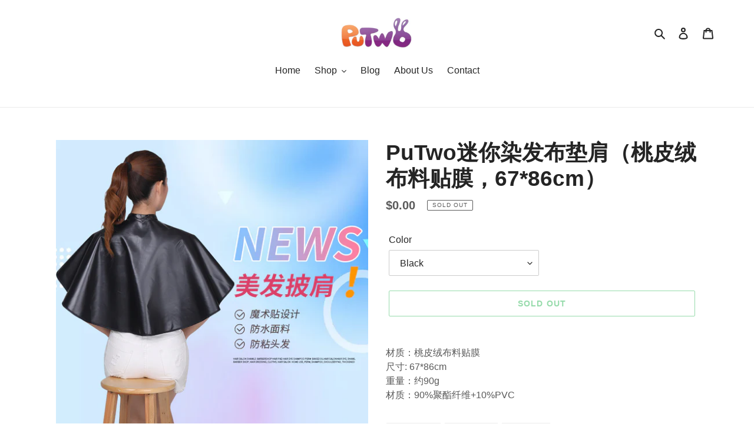

--- FILE ---
content_type: text/html; charset=utf-8
request_url: https://putwo.com/products/putwo-67-86cm
body_size: 22396
content:
<!doctype html>
<html class="no-js" lang="en">
<head>
  <meta charset="utf-8">
  <meta http-equiv="X-UA-Compatible" content="IE=edge,chrome=1">
  <meta name="viewport" content="width=device-width,initial-scale=1">
  <meta name="theme-color" content="#2db656">
  <link rel="canonical" href="https://putwo.com/products/putwo-67-86cm"><link rel="shortcut icon" href="//putwo.com/cdn/shop/files/1_cebea09f-4ff1-44e0-80ba-2e61bea08eec_32x32.png?v=1614305299" type="image/png"><title>PuTwo迷你染发布垫肩（桃皮绒布料贴膜，67*86cm）</title><meta name="description" content="材质：桃皮绒布料贴膜尺寸: 67*86cm重量：约90g材质：90%聚酯纤维+10%PVC"><!-- /snippets/social-meta-tags.liquid -->




<meta property="og:site_name" content="PuTwo">
<meta property="og:url" content="https://putwo.com/products/putwo-67-86cm">
<meta property="og:title" content="PuTwo迷你染发布垫肩（桃皮绒布料贴膜，67*86cm）">
<meta property="og:type" content="product">
<meta property="og:description" content="材质：桃皮绒布料贴膜尺寸: 67*86cm重量：约90g材质：90%聚酯纤维+10%PVC">

  <meta property="og:price:amount" content="0.00">
  <meta property="og:price:currency" content="USD">

<meta property="og:image" content="http://putwo.com/cdn/shop/products/1_9cd0ca6e-7c71-4672-ab46-345191489260_1200x1200.jpg?v=1635412797"><meta property="og:image" content="http://putwo.com/cdn/shop/products/3_cfaeed59-0fbf-463a-9c18-afff254a8ffc_1200x1200.jpg?v=1635412798"><meta property="og:image" content="http://putwo.com/cdn/shop/products/H006---__18_1200x1200.jpg?v=1635412798">
<meta property="og:image:secure_url" content="https://putwo.com/cdn/shop/products/1_9cd0ca6e-7c71-4672-ab46-345191489260_1200x1200.jpg?v=1635412797"><meta property="og:image:secure_url" content="https://putwo.com/cdn/shop/products/3_cfaeed59-0fbf-463a-9c18-afff254a8ffc_1200x1200.jpg?v=1635412798"><meta property="og:image:secure_url" content="https://putwo.com/cdn/shop/products/H006---__18_1200x1200.jpg?v=1635412798">


  <meta name="twitter:site" content="@PuTwoLA">

<meta name="twitter:card" content="summary_large_image">
<meta name="twitter:title" content="PuTwo迷你染发布垫肩（桃皮绒布料贴膜，67*86cm）">
<meta name="twitter:description" content="材质：桃皮绒布料贴膜尺寸: 67*86cm重量：约90g材质：90%聚酯纤维+10%PVC">


  <link href="//putwo.com/cdn/shop/t/5/assets/theme.scss.css?v=80008674624686593381759259390" rel="stylesheet" type="text/css" media="all" />

  <script>
    var theme = {
      breakpoints: {
        medium: 750,
        large: 990,
        widescreen: 1400
      },
      strings: {
        addToCart: "Add to cart",
        soldOut: "Sold out",
        unavailable: "Unavailable",
        regularPrice: "Regular price",
        salePrice: "Sale price",
        sale: "Sale",
        fromLowestPrice: "from [price]",
        vendor: "Vendor",
        showMore: "Show More",
        showLess: "Show Less",
        searchFor: "Search for",
        addressError: "Error looking up that address",
        addressNoResults: "No results for that address",
        addressQueryLimit: "You have exceeded the Google API usage limit. Consider upgrading to a \u003ca href=\"https:\/\/developers.google.com\/maps\/premium\/usage-limits\"\u003ePremium Plan\u003c\/a\u003e.",
        authError: "There was a problem authenticating your Google Maps account.",
        newWindow: "Opens in a new window.",
        external: "Opens external website.",
        newWindowExternal: "Opens external website in a new window.",
        removeLabel: "Remove [product]",
        update: "Update",
        quantity: "Quantity",
        discountedTotal: "Discounted total",
        regularTotal: "Regular total",
        priceColumn: "See Price column for discount details.",
        quantityMinimumMessage: "Quantity must be 1 or more",
        cartError: "There was an error while updating your cart. Please try again.",
        removedItemMessage: "Removed \u003cspan class=\"cart__removed-product-details\"\u003e([quantity]) [link]\u003c\/span\u003e from your cart.",
        unitPrice: "Unit price",
        unitPriceSeparator: "per",
        oneCartCount: "1 item",
        otherCartCount: "[count] items",
        quantityLabel: "Quantity: [count]",
        products: "Products",
        loading: "Loading",
        number_of_results: "[result_number] of [results_count]",
        number_of_results_found: "[results_count] results found",
        one_result_found: "1 result found"
      },
      moneyFormat: "${{amount}}",
      moneyFormatWithCurrency: "${{amount}} USD",
      settings: {
        predictiveSearchEnabled: true,
        predictiveSearchShowPrice: false,
        predictiveSearchShowVendor: false
      }
    }

    document.documentElement.className = document.documentElement.className.replace('no-js', 'js');
  </script><script src="//putwo.com/cdn/shop/t/5/assets/lazysizes.js?v=94224023136283657951585622162" async="async"></script>
  <script src="//putwo.com/cdn/shop/t/5/assets/vendor.js?v=85833464202832145531585622164" defer="defer"></script>
  <script src="//putwo.com/cdn/shop/t/5/assets/theme.js?v=89031576585505892971585622163" defer="defer"></script>

  <script>window.performance && window.performance.mark && window.performance.mark('shopify.content_for_header.start');</script><meta id="shopify-digital-wallet" name="shopify-digital-wallet" content="/10468480/digital_wallets/dialog">
<meta name="shopify-checkout-api-token" content="d0e52ca2517a35671cbbeee0058fa1ce">
<meta id="in-context-paypal-metadata" data-shop-id="10468480" data-venmo-supported="true" data-environment="production" data-locale="en_US" data-paypal-v4="true" data-currency="USD">
<link rel="alternate" hreflang="x-default" href="https://putwo.com/products/putwo-67-86cm">
<link rel="alternate" hreflang="en" href="https://putwo.com/products/putwo-67-86cm">
<link rel="alternate" hreflang="de" href="https://putwo.com/de/products/putwo-67-86cm">
<link rel="alternate" hreflang="es" href="https://putwo.com/es/products/putwo-67-86cm">
<link rel="alternate" hreflang="fr" href="https://putwo.com/fr/products/putwo-67-86cm">
<link rel="alternate" hreflang="it" href="https://putwo.com/it/products/putwo-67-86cm">
<link rel="alternate" hreflang="ja" href="https://putwo.com/ja/products/putwo-67-86cm">
<link rel="alternate" type="application/json+oembed" href="https://putwo.com/products/putwo-67-86cm.oembed">
<script async="async" src="/checkouts/internal/preloads.js?locale=en-US"></script>
<script id="shopify-features" type="application/json">{"accessToken":"d0e52ca2517a35671cbbeee0058fa1ce","betas":["rich-media-storefront-analytics"],"domain":"putwo.com","predictiveSearch":true,"shopId":10468480,"locale":"en"}</script>
<script>var Shopify = Shopify || {};
Shopify.shop = "putwo.myshopify.com";
Shopify.locale = "en";
Shopify.currency = {"active":"USD","rate":"1.0"};
Shopify.country = "US";
Shopify.theme = {"name":"Debut","id":80712106046,"schema_name":"Debut","schema_version":"16.5.1","theme_store_id":796,"role":"main"};
Shopify.theme.handle = "null";
Shopify.theme.style = {"id":null,"handle":null};
Shopify.cdnHost = "putwo.com/cdn";
Shopify.routes = Shopify.routes || {};
Shopify.routes.root = "/";</script>
<script type="module">!function(o){(o.Shopify=o.Shopify||{}).modules=!0}(window);</script>
<script>!function(o){function n(){var o=[];function n(){o.push(Array.prototype.slice.apply(arguments))}return n.q=o,n}var t=o.Shopify=o.Shopify||{};t.loadFeatures=n(),t.autoloadFeatures=n()}(window);</script>
<script id="shop-js-analytics" type="application/json">{"pageType":"product"}</script>
<script defer="defer" async type="module" src="//putwo.com/cdn/shopifycloud/shop-js/modules/v2/client.init-shop-cart-sync_C5BV16lS.en.esm.js"></script>
<script defer="defer" async type="module" src="//putwo.com/cdn/shopifycloud/shop-js/modules/v2/chunk.common_CygWptCX.esm.js"></script>
<script type="module">
  await import("//putwo.com/cdn/shopifycloud/shop-js/modules/v2/client.init-shop-cart-sync_C5BV16lS.en.esm.js");
await import("//putwo.com/cdn/shopifycloud/shop-js/modules/v2/chunk.common_CygWptCX.esm.js");

  window.Shopify.SignInWithShop?.initShopCartSync?.({"fedCMEnabled":true,"windoidEnabled":true});

</script>
<script>(function() {
  var isLoaded = false;
  function asyncLoad() {
    if (isLoaded) return;
    isLoaded = true;
    var urls = ["https:\/\/js.smile.io\/v1\/smile-shopify.js?shop=putwo.myshopify.com"];
    for (var i = 0; i < urls.length; i++) {
      var s = document.createElement('script');
      s.type = 'text/javascript';
      s.async = true;
      s.src = urls[i];
      var x = document.getElementsByTagName('script')[0];
      x.parentNode.insertBefore(s, x);
    }
  };
  if(window.attachEvent) {
    window.attachEvent('onload', asyncLoad);
  } else {
    window.addEventListener('load', asyncLoad, false);
  }
})();</script>
<script id="__st">var __st={"a":10468480,"offset":28800,"reqid":"59935208-ac87-4810-af62-251dcf613059-1768818328","pageurl":"putwo.com\/products\/putwo-67-86cm","u":"c0acf4d9068d","p":"product","rtyp":"product","rid":6740541407294};</script>
<script>window.ShopifyPaypalV4VisibilityTracking = true;</script>
<script id="captcha-bootstrap">!function(){'use strict';const t='contact',e='account',n='new_comment',o=[[t,t],['blogs',n],['comments',n],[t,'customer']],c=[[e,'customer_login'],[e,'guest_login'],[e,'recover_customer_password'],[e,'create_customer']],r=t=>t.map((([t,e])=>`form[action*='/${t}']:not([data-nocaptcha='true']) input[name='form_type'][value='${e}']`)).join(','),a=t=>()=>t?[...document.querySelectorAll(t)].map((t=>t.form)):[];function s(){const t=[...o],e=r(t);return a(e)}const i='password',u='form_key',d=['recaptcha-v3-token','g-recaptcha-response','h-captcha-response',i],f=()=>{try{return window.sessionStorage}catch{return}},m='__shopify_v',_=t=>t.elements[u];function p(t,e,n=!1){try{const o=window.sessionStorage,c=JSON.parse(o.getItem(e)),{data:r}=function(t){const{data:e,action:n}=t;return t[m]||n?{data:e,action:n}:{data:t,action:n}}(c);for(const[e,n]of Object.entries(r))t.elements[e]&&(t.elements[e].value=n);n&&o.removeItem(e)}catch(o){console.error('form repopulation failed',{error:o})}}const l='form_type',E='cptcha';function T(t){t.dataset[E]=!0}const w=window,h=w.document,L='Shopify',v='ce_forms',y='captcha';let A=!1;((t,e)=>{const n=(g='f06e6c50-85a8-45c8-87d0-21a2b65856fe',I='https://cdn.shopify.com/shopifycloud/storefront-forms-hcaptcha/ce_storefront_forms_captcha_hcaptcha.v1.5.2.iife.js',D={infoText:'Protected by hCaptcha',privacyText:'Privacy',termsText:'Terms'},(t,e,n)=>{const o=w[L][v],c=o.bindForm;if(c)return c(t,g,e,D).then(n);var r;o.q.push([[t,g,e,D],n]),r=I,A||(h.body.append(Object.assign(h.createElement('script'),{id:'captcha-provider',async:!0,src:r})),A=!0)});var g,I,D;w[L]=w[L]||{},w[L][v]=w[L][v]||{},w[L][v].q=[],w[L][y]=w[L][y]||{},w[L][y].protect=function(t,e){n(t,void 0,e),T(t)},Object.freeze(w[L][y]),function(t,e,n,w,h,L){const[v,y,A,g]=function(t,e,n){const i=e?o:[],u=t?c:[],d=[...i,...u],f=r(d),m=r(i),_=r(d.filter((([t,e])=>n.includes(e))));return[a(f),a(m),a(_),s()]}(w,h,L),I=t=>{const e=t.target;return e instanceof HTMLFormElement?e:e&&e.form},D=t=>v().includes(t);t.addEventListener('submit',(t=>{const e=I(t);if(!e)return;const n=D(e)&&!e.dataset.hcaptchaBound&&!e.dataset.recaptchaBound,o=_(e),c=g().includes(e)&&(!o||!o.value);(n||c)&&t.preventDefault(),c&&!n&&(function(t){try{if(!f())return;!function(t){const e=f();if(!e)return;const n=_(t);if(!n)return;const o=n.value;o&&e.removeItem(o)}(t);const e=Array.from(Array(32),(()=>Math.random().toString(36)[2])).join('');!function(t,e){_(t)||t.append(Object.assign(document.createElement('input'),{type:'hidden',name:u})),t.elements[u].value=e}(t,e),function(t,e){const n=f();if(!n)return;const o=[...t.querySelectorAll(`input[type='${i}']`)].map((({name:t})=>t)),c=[...d,...o],r={};for(const[a,s]of new FormData(t).entries())c.includes(a)||(r[a]=s);n.setItem(e,JSON.stringify({[m]:1,action:t.action,data:r}))}(t,e)}catch(e){console.error('failed to persist form',e)}}(e),e.submit())}));const S=(t,e)=>{t&&!t.dataset[E]&&(n(t,e.some((e=>e===t))),T(t))};for(const o of['focusin','change'])t.addEventListener(o,(t=>{const e=I(t);D(e)&&S(e,y())}));const B=e.get('form_key'),M=e.get(l),P=B&&M;t.addEventListener('DOMContentLoaded',(()=>{const t=y();if(P)for(const e of t)e.elements[l].value===M&&p(e,B);[...new Set([...A(),...v().filter((t=>'true'===t.dataset.shopifyCaptcha))])].forEach((e=>S(e,t)))}))}(h,new URLSearchParams(w.location.search),n,t,e,['guest_login'])})(!0,!0)}();</script>
<script integrity="sha256-4kQ18oKyAcykRKYeNunJcIwy7WH5gtpwJnB7kiuLZ1E=" data-source-attribution="shopify.loadfeatures" defer="defer" src="//putwo.com/cdn/shopifycloud/storefront/assets/storefront/load_feature-a0a9edcb.js" crossorigin="anonymous"></script>
<script data-source-attribution="shopify.dynamic_checkout.dynamic.init">var Shopify=Shopify||{};Shopify.PaymentButton=Shopify.PaymentButton||{isStorefrontPortableWallets:!0,init:function(){window.Shopify.PaymentButton.init=function(){};var t=document.createElement("script");t.src="https://putwo.com/cdn/shopifycloud/portable-wallets/latest/portable-wallets.en.js",t.type="module",document.head.appendChild(t)}};
</script>
<script data-source-attribution="shopify.dynamic_checkout.buyer_consent">
  function portableWalletsHideBuyerConsent(e){var t=document.getElementById("shopify-buyer-consent"),n=document.getElementById("shopify-subscription-policy-button");t&&n&&(t.classList.add("hidden"),t.setAttribute("aria-hidden","true"),n.removeEventListener("click",e))}function portableWalletsShowBuyerConsent(e){var t=document.getElementById("shopify-buyer-consent"),n=document.getElementById("shopify-subscription-policy-button");t&&n&&(t.classList.remove("hidden"),t.removeAttribute("aria-hidden"),n.addEventListener("click",e))}window.Shopify?.PaymentButton&&(window.Shopify.PaymentButton.hideBuyerConsent=portableWalletsHideBuyerConsent,window.Shopify.PaymentButton.showBuyerConsent=portableWalletsShowBuyerConsent);
</script>
<script>
  function portableWalletsCleanup(e){e&&e.src&&console.error("Failed to load portable wallets script "+e.src);var t=document.querySelectorAll("shopify-accelerated-checkout .shopify-payment-button__skeleton, shopify-accelerated-checkout-cart .wallet-cart-button__skeleton"),e=document.getElementById("shopify-buyer-consent");for(let e=0;e<t.length;e++)t[e].remove();e&&e.remove()}function portableWalletsNotLoadedAsModule(e){e instanceof ErrorEvent&&"string"==typeof e.message&&e.message.includes("import.meta")&&"string"==typeof e.filename&&e.filename.includes("portable-wallets")&&(window.removeEventListener("error",portableWalletsNotLoadedAsModule),window.Shopify.PaymentButton.failedToLoad=e,"loading"===document.readyState?document.addEventListener("DOMContentLoaded",window.Shopify.PaymentButton.init):window.Shopify.PaymentButton.init())}window.addEventListener("error",portableWalletsNotLoadedAsModule);
</script>

<script type="module" src="https://putwo.com/cdn/shopifycloud/portable-wallets/latest/portable-wallets.en.js" onError="portableWalletsCleanup(this)" crossorigin="anonymous"></script>
<script nomodule>
  document.addEventListener("DOMContentLoaded", portableWalletsCleanup);
</script>

<link id="shopify-accelerated-checkout-styles" rel="stylesheet" media="screen" href="https://putwo.com/cdn/shopifycloud/portable-wallets/latest/accelerated-checkout-backwards-compat.css" crossorigin="anonymous">
<style id="shopify-accelerated-checkout-cart">
        #shopify-buyer-consent {
  margin-top: 1em;
  display: inline-block;
  width: 100%;
}

#shopify-buyer-consent.hidden {
  display: none;
}

#shopify-subscription-policy-button {
  background: none;
  border: none;
  padding: 0;
  text-decoration: underline;
  font-size: inherit;
  cursor: pointer;
}

#shopify-subscription-policy-button::before {
  box-shadow: none;
}

      </style>

<script>window.performance && window.performance.mark && window.performance.mark('shopify.content_for_header.end');</script>
<link href="https://monorail-edge.shopifysvc.com" rel="dns-prefetch">
<script>(function(){if ("sendBeacon" in navigator && "performance" in window) {try {var session_token_from_headers = performance.getEntriesByType('navigation')[0].serverTiming.find(x => x.name == '_s').description;} catch {var session_token_from_headers = undefined;}var session_cookie_matches = document.cookie.match(/_shopify_s=([^;]*)/);var session_token_from_cookie = session_cookie_matches && session_cookie_matches.length === 2 ? session_cookie_matches[1] : "";var session_token = session_token_from_headers || session_token_from_cookie || "";function handle_abandonment_event(e) {var entries = performance.getEntries().filter(function(entry) {return /monorail-edge.shopifysvc.com/.test(entry.name);});if (!window.abandonment_tracked && entries.length === 0) {window.abandonment_tracked = true;var currentMs = Date.now();var navigation_start = performance.timing.navigationStart;var payload = {shop_id: 10468480,url: window.location.href,navigation_start,duration: currentMs - navigation_start,session_token,page_type: "product"};window.navigator.sendBeacon("https://monorail-edge.shopifysvc.com/v1/produce", JSON.stringify({schema_id: "online_store_buyer_site_abandonment/1.1",payload: payload,metadata: {event_created_at_ms: currentMs,event_sent_at_ms: currentMs}}));}}window.addEventListener('pagehide', handle_abandonment_event);}}());</script>
<script id="web-pixels-manager-setup">(function e(e,d,r,n,o){if(void 0===o&&(o={}),!Boolean(null===(a=null===(i=window.Shopify)||void 0===i?void 0:i.analytics)||void 0===a?void 0:a.replayQueue)){var i,a;window.Shopify=window.Shopify||{};var t=window.Shopify;t.analytics=t.analytics||{};var s=t.analytics;s.replayQueue=[],s.publish=function(e,d,r){return s.replayQueue.push([e,d,r]),!0};try{self.performance.mark("wpm:start")}catch(e){}var l=function(){var e={modern:/Edge?\/(1{2}[4-9]|1[2-9]\d|[2-9]\d{2}|\d{4,})\.\d+(\.\d+|)|Firefox\/(1{2}[4-9]|1[2-9]\d|[2-9]\d{2}|\d{4,})\.\d+(\.\d+|)|Chrom(ium|e)\/(9{2}|\d{3,})\.\d+(\.\d+|)|(Maci|X1{2}).+ Version\/(15\.\d+|(1[6-9]|[2-9]\d|\d{3,})\.\d+)([,.]\d+|)( \(\w+\)|)( Mobile\/\w+|) Safari\/|Chrome.+OPR\/(9{2}|\d{3,})\.\d+\.\d+|(CPU[ +]OS|iPhone[ +]OS|CPU[ +]iPhone|CPU IPhone OS|CPU iPad OS)[ +]+(15[._]\d+|(1[6-9]|[2-9]\d|\d{3,})[._]\d+)([._]\d+|)|Android:?[ /-](13[3-9]|1[4-9]\d|[2-9]\d{2}|\d{4,})(\.\d+|)(\.\d+|)|Android.+Firefox\/(13[5-9]|1[4-9]\d|[2-9]\d{2}|\d{4,})\.\d+(\.\d+|)|Android.+Chrom(ium|e)\/(13[3-9]|1[4-9]\d|[2-9]\d{2}|\d{4,})\.\d+(\.\d+|)|SamsungBrowser\/([2-9]\d|\d{3,})\.\d+/,legacy:/Edge?\/(1[6-9]|[2-9]\d|\d{3,})\.\d+(\.\d+|)|Firefox\/(5[4-9]|[6-9]\d|\d{3,})\.\d+(\.\d+|)|Chrom(ium|e)\/(5[1-9]|[6-9]\d|\d{3,})\.\d+(\.\d+|)([\d.]+$|.*Safari\/(?![\d.]+ Edge\/[\d.]+$))|(Maci|X1{2}).+ Version\/(10\.\d+|(1[1-9]|[2-9]\d|\d{3,})\.\d+)([,.]\d+|)( \(\w+\)|)( Mobile\/\w+|) Safari\/|Chrome.+OPR\/(3[89]|[4-9]\d|\d{3,})\.\d+\.\d+|(CPU[ +]OS|iPhone[ +]OS|CPU[ +]iPhone|CPU IPhone OS|CPU iPad OS)[ +]+(10[._]\d+|(1[1-9]|[2-9]\d|\d{3,})[._]\d+)([._]\d+|)|Android:?[ /-](13[3-9]|1[4-9]\d|[2-9]\d{2}|\d{4,})(\.\d+|)(\.\d+|)|Mobile Safari.+OPR\/([89]\d|\d{3,})\.\d+\.\d+|Android.+Firefox\/(13[5-9]|1[4-9]\d|[2-9]\d{2}|\d{4,})\.\d+(\.\d+|)|Android.+Chrom(ium|e)\/(13[3-9]|1[4-9]\d|[2-9]\d{2}|\d{4,})\.\d+(\.\d+|)|Android.+(UC? ?Browser|UCWEB|U3)[ /]?(15\.([5-9]|\d{2,})|(1[6-9]|[2-9]\d|\d{3,})\.\d+)\.\d+|SamsungBrowser\/(5\.\d+|([6-9]|\d{2,})\.\d+)|Android.+MQ{2}Browser\/(14(\.(9|\d{2,})|)|(1[5-9]|[2-9]\d|\d{3,})(\.\d+|))(\.\d+|)|K[Aa][Ii]OS\/(3\.\d+|([4-9]|\d{2,})\.\d+)(\.\d+|)/},d=e.modern,r=e.legacy,n=navigator.userAgent;return n.match(d)?"modern":n.match(r)?"legacy":"unknown"}(),u="modern"===l?"modern":"legacy",c=(null!=n?n:{modern:"",legacy:""})[u],f=function(e){return[e.baseUrl,"/wpm","/b",e.hashVersion,"modern"===e.buildTarget?"m":"l",".js"].join("")}({baseUrl:d,hashVersion:r,buildTarget:u}),m=function(e){var d=e.version,r=e.bundleTarget,n=e.surface,o=e.pageUrl,i=e.monorailEndpoint;return{emit:function(e){var a=e.status,t=e.errorMsg,s=(new Date).getTime(),l=JSON.stringify({metadata:{event_sent_at_ms:s},events:[{schema_id:"web_pixels_manager_load/3.1",payload:{version:d,bundle_target:r,page_url:o,status:a,surface:n,error_msg:t},metadata:{event_created_at_ms:s}}]});if(!i)return console&&console.warn&&console.warn("[Web Pixels Manager] No Monorail endpoint provided, skipping logging."),!1;try{return self.navigator.sendBeacon.bind(self.navigator)(i,l)}catch(e){}var u=new XMLHttpRequest;try{return u.open("POST",i,!0),u.setRequestHeader("Content-Type","text/plain"),u.send(l),!0}catch(e){return console&&console.warn&&console.warn("[Web Pixels Manager] Got an unhandled error while logging to Monorail."),!1}}}}({version:r,bundleTarget:l,surface:e.surface,pageUrl:self.location.href,monorailEndpoint:e.monorailEndpoint});try{o.browserTarget=l,function(e){var d=e.src,r=e.async,n=void 0===r||r,o=e.onload,i=e.onerror,a=e.sri,t=e.scriptDataAttributes,s=void 0===t?{}:t,l=document.createElement("script"),u=document.querySelector("head"),c=document.querySelector("body");if(l.async=n,l.src=d,a&&(l.integrity=a,l.crossOrigin="anonymous"),s)for(var f in s)if(Object.prototype.hasOwnProperty.call(s,f))try{l.dataset[f]=s[f]}catch(e){}if(o&&l.addEventListener("load",o),i&&l.addEventListener("error",i),u)u.appendChild(l);else{if(!c)throw new Error("Did not find a head or body element to append the script");c.appendChild(l)}}({src:f,async:!0,onload:function(){if(!function(){var e,d;return Boolean(null===(d=null===(e=window.Shopify)||void 0===e?void 0:e.analytics)||void 0===d?void 0:d.initialized)}()){var d=window.webPixelsManager.init(e)||void 0;if(d){var r=window.Shopify.analytics;r.replayQueue.forEach((function(e){var r=e[0],n=e[1],o=e[2];d.publishCustomEvent(r,n,o)})),r.replayQueue=[],r.publish=d.publishCustomEvent,r.visitor=d.visitor,r.initialized=!0}}},onerror:function(){return m.emit({status:"failed",errorMsg:"".concat(f," has failed to load")})},sri:function(e){var d=/^sha384-[A-Za-z0-9+/=]+$/;return"string"==typeof e&&d.test(e)}(c)?c:"",scriptDataAttributes:o}),m.emit({status:"loading"})}catch(e){m.emit({status:"failed",errorMsg:(null==e?void 0:e.message)||"Unknown error"})}}})({shopId: 10468480,storefrontBaseUrl: "https://putwo.com",extensionsBaseUrl: "https://extensions.shopifycdn.com/cdn/shopifycloud/web-pixels-manager",monorailEndpoint: "https://monorail-edge.shopifysvc.com/unstable/produce_batch",surface: "storefront-renderer",enabledBetaFlags: ["2dca8a86"],webPixelsConfigList: [{"id":"147161386","eventPayloadVersion":"v1","runtimeContext":"LAX","scriptVersion":"1","type":"CUSTOM","privacyPurposes":["ANALYTICS"],"name":"Google Analytics tag (migrated)"},{"id":"shopify-app-pixel","configuration":"{}","eventPayloadVersion":"v1","runtimeContext":"STRICT","scriptVersion":"0450","apiClientId":"shopify-pixel","type":"APP","privacyPurposes":["ANALYTICS","MARKETING"]},{"id":"shopify-custom-pixel","eventPayloadVersion":"v1","runtimeContext":"LAX","scriptVersion":"0450","apiClientId":"shopify-pixel","type":"CUSTOM","privacyPurposes":["ANALYTICS","MARKETING"]}],isMerchantRequest: false,initData: {"shop":{"name":"PuTwo","paymentSettings":{"currencyCode":"USD"},"myshopifyDomain":"putwo.myshopify.com","countryCode":"US","storefrontUrl":"https:\/\/putwo.com"},"customer":null,"cart":null,"checkout":null,"productVariants":[{"price":{"amount":0.0,"currencyCode":"USD"},"product":{"title":"PuTwo迷你染发布垫肩（桃皮绒布料贴膜，67*86cm）","vendor":"PuTwo","id":"6740541407294","untranslatedTitle":"PuTwo迷你染发布垫肩（桃皮绒布料贴膜，67*86cm）","url":"\/products\/putwo-67-86cm","type":"Home \u0026 Kitchen"},"id":"39624750923838","image":{"src":"\/\/putwo.com\/cdn\/shop\/products\/1_9cd0ca6e-7c71-4672-ab46-345191489260.jpg?v=1635412797"},"sku":"4711100072243","title":"Black","untranslatedTitle":"Black"},{"price":{"amount":0.0,"currencyCode":"USD"},"product":{"title":"PuTwo迷你染发布垫肩（桃皮绒布料贴膜，67*86cm）","vendor":"PuTwo","id":"6740541407294","untranslatedTitle":"PuTwo迷你染发布垫肩（桃皮绒布料贴膜，67*86cm）","url":"\/products\/putwo-67-86cm","type":"Home \u0026 Kitchen"},"id":"39624750956606","image":{"src":"\/\/putwo.com\/cdn\/shop\/products\/5_b2a52d51-6410-49fc-932f-721c8e6c4d7b.jpg?v=1635412797"},"sku":"4711100072250","title":"Gray","untranslatedTitle":"Gray"}],"purchasingCompany":null},},"https://putwo.com/cdn","fcfee988w5aeb613cpc8e4bc33m6693e112",{"modern":"","legacy":""},{"shopId":"10468480","storefrontBaseUrl":"https:\/\/putwo.com","extensionBaseUrl":"https:\/\/extensions.shopifycdn.com\/cdn\/shopifycloud\/web-pixels-manager","surface":"storefront-renderer","enabledBetaFlags":"[\"2dca8a86\"]","isMerchantRequest":"false","hashVersion":"fcfee988w5aeb613cpc8e4bc33m6693e112","publish":"custom","events":"[[\"page_viewed\",{}],[\"product_viewed\",{\"productVariant\":{\"price\":{\"amount\":0.0,\"currencyCode\":\"USD\"},\"product\":{\"title\":\"PuTwo迷你染发布垫肩（桃皮绒布料贴膜，67*86cm）\",\"vendor\":\"PuTwo\",\"id\":\"6740541407294\",\"untranslatedTitle\":\"PuTwo迷你染发布垫肩（桃皮绒布料贴膜，67*86cm）\",\"url\":\"\/products\/putwo-67-86cm\",\"type\":\"Home \u0026 Kitchen\"},\"id\":\"39624750923838\",\"image\":{\"src\":\"\/\/putwo.com\/cdn\/shop\/products\/1_9cd0ca6e-7c71-4672-ab46-345191489260.jpg?v=1635412797\"},\"sku\":\"4711100072243\",\"title\":\"Black\",\"untranslatedTitle\":\"Black\"}}]]"});</script><script>
  window.ShopifyAnalytics = window.ShopifyAnalytics || {};
  window.ShopifyAnalytics.meta = window.ShopifyAnalytics.meta || {};
  window.ShopifyAnalytics.meta.currency = 'USD';
  var meta = {"product":{"id":6740541407294,"gid":"gid:\/\/shopify\/Product\/6740541407294","vendor":"PuTwo","type":"Home \u0026 Kitchen","handle":"putwo-67-86cm","variants":[{"id":39624750923838,"price":0,"name":"PuTwo迷你染发布垫肩（桃皮绒布料贴膜，67*86cm） - Black","public_title":"Black","sku":"4711100072243"},{"id":39624750956606,"price":0,"name":"PuTwo迷你染发布垫肩（桃皮绒布料贴膜，67*86cm） - Gray","public_title":"Gray","sku":"4711100072250"}],"remote":false},"page":{"pageType":"product","resourceType":"product","resourceId":6740541407294,"requestId":"59935208-ac87-4810-af62-251dcf613059-1768818328"}};
  for (var attr in meta) {
    window.ShopifyAnalytics.meta[attr] = meta[attr];
  }
</script>
<script class="analytics">
  (function () {
    var customDocumentWrite = function(content) {
      var jquery = null;

      if (window.jQuery) {
        jquery = window.jQuery;
      } else if (window.Checkout && window.Checkout.$) {
        jquery = window.Checkout.$;
      }

      if (jquery) {
        jquery('body').append(content);
      }
    };

    var hasLoggedConversion = function(token) {
      if (token) {
        return document.cookie.indexOf('loggedConversion=' + token) !== -1;
      }
      return false;
    }

    var setCookieIfConversion = function(token) {
      if (token) {
        var twoMonthsFromNow = new Date(Date.now());
        twoMonthsFromNow.setMonth(twoMonthsFromNow.getMonth() + 2);

        document.cookie = 'loggedConversion=' + token + '; expires=' + twoMonthsFromNow;
      }
    }

    var trekkie = window.ShopifyAnalytics.lib = window.trekkie = window.trekkie || [];
    if (trekkie.integrations) {
      return;
    }
    trekkie.methods = [
      'identify',
      'page',
      'ready',
      'track',
      'trackForm',
      'trackLink'
    ];
    trekkie.factory = function(method) {
      return function() {
        var args = Array.prototype.slice.call(arguments);
        args.unshift(method);
        trekkie.push(args);
        return trekkie;
      };
    };
    for (var i = 0; i < trekkie.methods.length; i++) {
      var key = trekkie.methods[i];
      trekkie[key] = trekkie.factory(key);
    }
    trekkie.load = function(config) {
      trekkie.config = config || {};
      trekkie.config.initialDocumentCookie = document.cookie;
      var first = document.getElementsByTagName('script')[0];
      var script = document.createElement('script');
      script.type = 'text/javascript';
      script.onerror = function(e) {
        var scriptFallback = document.createElement('script');
        scriptFallback.type = 'text/javascript';
        scriptFallback.onerror = function(error) {
                var Monorail = {
      produce: function produce(monorailDomain, schemaId, payload) {
        var currentMs = new Date().getTime();
        var event = {
          schema_id: schemaId,
          payload: payload,
          metadata: {
            event_created_at_ms: currentMs,
            event_sent_at_ms: currentMs
          }
        };
        return Monorail.sendRequest("https://" + monorailDomain + "/v1/produce", JSON.stringify(event));
      },
      sendRequest: function sendRequest(endpointUrl, payload) {
        // Try the sendBeacon API
        if (window && window.navigator && typeof window.navigator.sendBeacon === 'function' && typeof window.Blob === 'function' && !Monorail.isIos12()) {
          var blobData = new window.Blob([payload], {
            type: 'text/plain'
          });

          if (window.navigator.sendBeacon(endpointUrl, blobData)) {
            return true;
          } // sendBeacon was not successful

        } // XHR beacon

        var xhr = new XMLHttpRequest();

        try {
          xhr.open('POST', endpointUrl);
          xhr.setRequestHeader('Content-Type', 'text/plain');
          xhr.send(payload);
        } catch (e) {
          console.log(e);
        }

        return false;
      },
      isIos12: function isIos12() {
        return window.navigator.userAgent.lastIndexOf('iPhone; CPU iPhone OS 12_') !== -1 || window.navigator.userAgent.lastIndexOf('iPad; CPU OS 12_') !== -1;
      }
    };
    Monorail.produce('monorail-edge.shopifysvc.com',
      'trekkie_storefront_load_errors/1.1',
      {shop_id: 10468480,
      theme_id: 80712106046,
      app_name: "storefront",
      context_url: window.location.href,
      source_url: "//putwo.com/cdn/s/trekkie.storefront.cd680fe47e6c39ca5d5df5f0a32d569bc48c0f27.min.js"});

        };
        scriptFallback.async = true;
        scriptFallback.src = '//putwo.com/cdn/s/trekkie.storefront.cd680fe47e6c39ca5d5df5f0a32d569bc48c0f27.min.js';
        first.parentNode.insertBefore(scriptFallback, first);
      };
      script.async = true;
      script.src = '//putwo.com/cdn/s/trekkie.storefront.cd680fe47e6c39ca5d5df5f0a32d569bc48c0f27.min.js';
      first.parentNode.insertBefore(script, first);
    };
    trekkie.load(
      {"Trekkie":{"appName":"storefront","development":false,"defaultAttributes":{"shopId":10468480,"isMerchantRequest":null,"themeId":80712106046,"themeCityHash":"803386487026431071","contentLanguage":"en","currency":"USD","eventMetadataId":"72eb98fd-5448-41c4-97a2-3a0dd7d236f8"},"isServerSideCookieWritingEnabled":true,"monorailRegion":"shop_domain","enabledBetaFlags":["65f19447"]},"Session Attribution":{},"S2S":{"facebookCapiEnabled":false,"source":"trekkie-storefront-renderer","apiClientId":580111}}
    );

    var loaded = false;
    trekkie.ready(function() {
      if (loaded) return;
      loaded = true;

      window.ShopifyAnalytics.lib = window.trekkie;

      var originalDocumentWrite = document.write;
      document.write = customDocumentWrite;
      try { window.ShopifyAnalytics.merchantGoogleAnalytics.call(this); } catch(error) {};
      document.write = originalDocumentWrite;

      window.ShopifyAnalytics.lib.page(null,{"pageType":"product","resourceType":"product","resourceId":6740541407294,"requestId":"59935208-ac87-4810-af62-251dcf613059-1768818328","shopifyEmitted":true});

      var match = window.location.pathname.match(/checkouts\/(.+)\/(thank_you|post_purchase)/)
      var token = match? match[1]: undefined;
      if (!hasLoggedConversion(token)) {
        setCookieIfConversion(token);
        window.ShopifyAnalytics.lib.track("Viewed Product",{"currency":"USD","variantId":39624750923838,"productId":6740541407294,"productGid":"gid:\/\/shopify\/Product\/6740541407294","name":"PuTwo迷你染发布垫肩（桃皮绒布料贴膜，67*86cm） - Black","price":"0.00","sku":"4711100072243","brand":"PuTwo","variant":"Black","category":"Home \u0026 Kitchen","nonInteraction":true,"remote":false},undefined,undefined,{"shopifyEmitted":true});
      window.ShopifyAnalytics.lib.track("monorail:\/\/trekkie_storefront_viewed_product\/1.1",{"currency":"USD","variantId":39624750923838,"productId":6740541407294,"productGid":"gid:\/\/shopify\/Product\/6740541407294","name":"PuTwo迷你染发布垫肩（桃皮绒布料贴膜，67*86cm） - Black","price":"0.00","sku":"4711100072243","brand":"PuTwo","variant":"Black","category":"Home \u0026 Kitchen","nonInteraction":true,"remote":false,"referer":"https:\/\/putwo.com\/products\/putwo-67-86cm"});
      }
    });


        var eventsListenerScript = document.createElement('script');
        eventsListenerScript.async = true;
        eventsListenerScript.src = "//putwo.com/cdn/shopifycloud/storefront/assets/shop_events_listener-3da45d37.js";
        document.getElementsByTagName('head')[0].appendChild(eventsListenerScript);

})();</script>
  <script>
  if (!window.ga || (window.ga && typeof window.ga !== 'function')) {
    window.ga = function ga() {
      (window.ga.q = window.ga.q || []).push(arguments);
      if (window.Shopify && window.Shopify.analytics && typeof window.Shopify.analytics.publish === 'function') {
        window.Shopify.analytics.publish("ga_stub_called", {}, {sendTo: "google_osp_migration"});
      }
      console.error("Shopify's Google Analytics stub called with:", Array.from(arguments), "\nSee https://help.shopify.com/manual/promoting-marketing/pixels/pixel-migration#google for more information.");
    };
    if (window.Shopify && window.Shopify.analytics && typeof window.Shopify.analytics.publish === 'function') {
      window.Shopify.analytics.publish("ga_stub_initialized", {}, {sendTo: "google_osp_migration"});
    }
  }
</script>
<script
  defer
  src="https://putwo.com/cdn/shopifycloud/perf-kit/shopify-perf-kit-3.0.4.min.js"
  data-application="storefront-renderer"
  data-shop-id="10468480"
  data-render-region="gcp-us-central1"
  data-page-type="product"
  data-theme-instance-id="80712106046"
  data-theme-name="Debut"
  data-theme-version="16.5.1"
  data-monorail-region="shop_domain"
  data-resource-timing-sampling-rate="10"
  data-shs="true"
  data-shs-beacon="true"
  data-shs-export-with-fetch="true"
  data-shs-logs-sample-rate="1"
  data-shs-beacon-endpoint="https://putwo.com/api/collect"
></script>
</head>

<body class="template-product">

  <a class="in-page-link visually-hidden skip-link" href="#MainContent">Skip to content</a><style data-shopify>

  .cart-popup {
    box-shadow: 1px 1px 10px 2px rgba(235, 235, 235, 0.5);
  }</style><div class="cart-popup-wrapper cart-popup-wrapper--hidden" role="dialog" aria-modal="true" aria-labelledby="CartPopupHeading" data-cart-popup-wrapper>
  <div class="cart-popup" data-cart-popup tabindex="-1">
    <div class="cart-popup__header">
      <h2 id="CartPopupHeading" class="cart-popup__heading">Just added to your cart</h2>
      <button class="cart-popup__close" aria-label="Close" data-cart-popup-close><svg aria-hidden="true" focusable="false" role="presentation" class="icon icon-close" viewBox="0 0 40 40"><path d="M23.868 20.015L39.117 4.78c1.11-1.108 1.11-2.77 0-3.877-1.109-1.108-2.773-1.108-3.882 0L19.986 16.137 4.737.904C3.628-.204 1.965-.204.856.904c-1.11 1.108-1.11 2.77 0 3.877l15.249 15.234L.855 35.248c-1.108 1.108-1.108 2.77 0 3.877.555.554 1.248.831 1.942.831s1.386-.277 1.94-.83l15.25-15.234 15.248 15.233c.555.554 1.248.831 1.941.831s1.387-.277 1.941-.83c1.11-1.109 1.11-2.77 0-3.878L23.868 20.015z" class="layer"/></svg></button>
    </div>
    <div class="cart-popup-item">
      <div class="cart-popup-item__image-wrapper hide" data-cart-popup-image-wrapper>
        <div class="cart-popup-item__image cart-popup-item__image--placeholder" data-cart-popup-image-placeholder>
          <div data-placeholder-size></div>
          <div class="placeholder-background placeholder-background--animation"></div>
        </div>
      </div>
      <div class="cart-popup-item__description">
        <div>
          <div class="cart-popup-item__title" data-cart-popup-title></div>
          <ul class="product-details" aria-label="Product details" data-cart-popup-product-details></ul>
        </div>
        <div class="cart-popup-item__quantity">
          <span class="visually-hidden" data-cart-popup-quantity-label></span>
          <span aria-hidden="true">Qty:</span>
          <span aria-hidden="true" data-cart-popup-quantity></span>
        </div>
      </div>
    </div>

    <a href="/cart" class="cart-popup__cta-link btn btn--secondary-accent">
      View cart (<span data-cart-popup-cart-quantity></span>)
    </a>

    <div class="cart-popup__dismiss">
      <button class="cart-popup__dismiss-button text-link text-link--accent" data-cart-popup-dismiss>
        Continue shopping
      </button>
    </div>
  </div>
</div>

<div id="shopify-section-header" class="shopify-section">

<div id="SearchDrawer" class="search-bar drawer drawer--top" role="dialog" aria-modal="true" aria-label="Search" data-predictive-search-drawer>
  <div class="search-bar__interior">
    <div class="search-form__container" data-search-form-container>
      <form class="search-form search-bar__form" action="/search" method="get" role="search">
        <div class="search-form__input-wrapper">
          <input
            type="text"
            name="q"
            placeholder="Search"
            role="combobox"
            aria-autocomplete="list"
            aria-owns="predictive-search-results"
            aria-expanded="false"
            aria-label="Search"
            aria-haspopup="listbox"
            class="search-form__input search-bar__input"
            data-predictive-search-drawer-input
          />
          <input type="hidden" name="options[prefix]" value="last" aria-hidden="true" />
          <div class="predictive-search-wrapper predictive-search-wrapper--drawer" data-predictive-search-mount="drawer"></div>
        </div>

        <button class="search-bar__submit search-form__submit"
          type="submit"
          data-search-form-submit>
          <svg aria-hidden="true" focusable="false" role="presentation" class="icon icon-search" viewBox="0 0 37 40"><path d="M35.6 36l-9.8-9.8c4.1-5.4 3.6-13.2-1.3-18.1-5.4-5.4-14.2-5.4-19.7 0-5.4 5.4-5.4 14.2 0 19.7 2.6 2.6 6.1 4.1 9.8 4.1 3 0 5.9-1 8.3-2.8l9.8 9.8c.4.4.9.6 1.4.6s1-.2 1.4-.6c.9-.9.9-2.1.1-2.9zm-20.9-8.2c-2.6 0-5.1-1-7-2.9-3.9-3.9-3.9-10.1 0-14C9.6 9 12.2 8 14.7 8s5.1 1 7 2.9c3.9 3.9 3.9 10.1 0 14-1.9 1.9-4.4 2.9-7 2.9z"/></svg>
          <span class="icon__fallback-text">Submit</span>
        </button>
      </form>

      <div class="search-bar__actions">
        <button type="button" class="btn--link search-bar__close js-drawer-close">
          <svg aria-hidden="true" focusable="false" role="presentation" class="icon icon-close" viewBox="0 0 40 40"><path d="M23.868 20.015L39.117 4.78c1.11-1.108 1.11-2.77 0-3.877-1.109-1.108-2.773-1.108-3.882 0L19.986 16.137 4.737.904C3.628-.204 1.965-.204.856.904c-1.11 1.108-1.11 2.77 0 3.877l15.249 15.234L.855 35.248c-1.108 1.108-1.108 2.77 0 3.877.555.554 1.248.831 1.942.831s1.386-.277 1.94-.83l15.25-15.234 15.248 15.233c.555.554 1.248.831 1.941.831s1.387-.277 1.941-.83c1.11-1.109 1.11-2.77 0-3.878L23.868 20.015z" class="layer"/></svg>
          <span class="icon__fallback-text">Close search</span>
        </button>
      </div>
    </div>
  </div>
</div>


<div data-section-id="header" data-section-type="header-section" data-header-section>
  

  <header class="site-header logo--center" role="banner">
    <div class="grid grid--no-gutters grid--table site-header__mobile-nav">
      

      <div class="grid__item medium-up--one-third medium-up--push-one-third logo-align--center">
        
        
          <div class="h2 site-header__logo">
        
          
<a href="/" class="site-header__logo-image site-header__logo-image--centered">
              
              <img class="lazyload js"
                   src="//putwo.com/cdn/shop/files/checkout_logo_2_300x300.png?v=1613668849"
                   data-src="//putwo.com/cdn/shop/files/checkout_logo_2_{width}x.png?v=1613668849"
                   data-widths="[180, 360, 540, 720, 900, 1080, 1296, 1512, 1728, 2048]"
                   data-aspectratio="2.258974358974359"
                   data-sizes="auto"
                   alt="PuTwo"
                   style="max-width: 120px">
              <noscript>
                
                <img src="//putwo.com/cdn/shop/files/checkout_logo_2_120x.png?v=1613668849"
                     srcset="//putwo.com/cdn/shop/files/checkout_logo_2_120x.png?v=1613668849 1x, //putwo.com/cdn/shop/files/checkout_logo_2_120x@2x.png?v=1613668849 2x"
                     alt="PuTwo"
                     style="max-width: 120px;">
              </noscript>
            </a>
          
        
          </div>
        
      </div>

      

      <div class="grid__item medium-up--one-third medium-up--push-one-third text-right site-header__icons site-header__icons--plus">
        <div class="site-header__icons-wrapper">

          <button type="button" class="btn--link site-header__icon site-header__search-toggle js-drawer-open-top">
            <svg aria-hidden="true" focusable="false" role="presentation" class="icon icon-search" viewBox="0 0 37 40"><path d="M35.6 36l-9.8-9.8c4.1-5.4 3.6-13.2-1.3-18.1-5.4-5.4-14.2-5.4-19.7 0-5.4 5.4-5.4 14.2 0 19.7 2.6 2.6 6.1 4.1 9.8 4.1 3 0 5.9-1 8.3-2.8l9.8 9.8c.4.4.9.6 1.4.6s1-.2 1.4-.6c.9-.9.9-2.1.1-2.9zm-20.9-8.2c-2.6 0-5.1-1-7-2.9-3.9-3.9-3.9-10.1 0-14C9.6 9 12.2 8 14.7 8s5.1 1 7 2.9c3.9 3.9 3.9 10.1 0 14-1.9 1.9-4.4 2.9-7 2.9z"/></svg>
            <span class="icon__fallback-text">Search</span>
          </button>

          
            
              <a href="https://shopify.com/10468480/account?locale=en&region_country=US" class="site-header__icon site-header__account">
                <svg aria-hidden="true" focusable="false" role="presentation" class="icon icon-login" viewBox="0 0 28.33 37.68"><path d="M14.17 14.9a7.45 7.45 0 1 0-7.5-7.45 7.46 7.46 0 0 0 7.5 7.45zm0-10.91a3.45 3.45 0 1 1-3.5 3.46A3.46 3.46 0 0 1 14.17 4zM14.17 16.47A14.18 14.18 0 0 0 0 30.68c0 1.41.66 4 5.11 5.66a27.17 27.17 0 0 0 9.06 1.34c6.54 0 14.17-1.84 14.17-7a14.18 14.18 0 0 0-14.17-14.21zm0 17.21c-6.3 0-10.17-1.77-10.17-3a10.17 10.17 0 1 1 20.33 0c.01 1.23-3.86 3-10.16 3z"/></svg>
                <span class="icon__fallback-text">Log in</span>
              </a>
            
          

          <a href="/cart" class="site-header__icon site-header__cart">
            <svg aria-hidden="true" focusable="false" role="presentation" class="icon icon-cart" viewBox="0 0 37 40"><path d="M36.5 34.8L33.3 8h-5.9C26.7 3.9 23 .8 18.5.8S10.3 3.9 9.6 8H3.7L.5 34.8c-.2 1.5.4 2.4.9 3 .5.5 1.4 1.2 3.1 1.2h28c1.3 0 2.4-.4 3.1-1.3.7-.7 1-1.8.9-2.9zm-18-30c2.2 0 4.1 1.4 4.7 3.2h-9.5c.7-1.9 2.6-3.2 4.8-3.2zM4.5 35l2.8-23h2.2v3c0 1.1.9 2 2 2s2-.9 2-2v-3h10v3c0 1.1.9 2 2 2s2-.9 2-2v-3h2.2l2.8 23h-28z"/></svg>
            <span class="icon__fallback-text">Cart</span>
            <div id="CartCount" class="site-header__cart-count hide" data-cart-count-bubble>
              <span data-cart-count>0</span>
              <span class="icon__fallback-text medium-up--hide">items</span>
            </div>
          </a>

          
            <button type="button" class="btn--link site-header__icon site-header__menu js-mobile-nav-toggle mobile-nav--open" aria-controls="MobileNav"  aria-expanded="false" aria-label="Menu">
              <svg aria-hidden="true" focusable="false" role="presentation" class="icon icon-hamburger" viewBox="0 0 37 40"><path d="M33.5 25h-30c-1.1 0-2-.9-2-2s.9-2 2-2h30c1.1 0 2 .9 2 2s-.9 2-2 2zm0-11.5h-30c-1.1 0-2-.9-2-2s.9-2 2-2h30c1.1 0 2 .9 2 2s-.9 2-2 2zm0 23h-30c-1.1 0-2-.9-2-2s.9-2 2-2h30c1.1 0 2 .9 2 2s-.9 2-2 2z"/></svg>
              <svg aria-hidden="true" focusable="false" role="presentation" class="icon icon-close" viewBox="0 0 40 40"><path d="M23.868 20.015L39.117 4.78c1.11-1.108 1.11-2.77 0-3.877-1.109-1.108-2.773-1.108-3.882 0L19.986 16.137 4.737.904C3.628-.204 1.965-.204.856.904c-1.11 1.108-1.11 2.77 0 3.877l15.249 15.234L.855 35.248c-1.108 1.108-1.108 2.77 0 3.877.555.554 1.248.831 1.942.831s1.386-.277 1.94-.83l15.25-15.234 15.248 15.233c.555.554 1.248.831 1.941.831s1.387-.277 1.941-.83c1.11-1.109 1.11-2.77 0-3.878L23.868 20.015z" class="layer"/></svg>
            </button>
          
        </div>

      </div>
    </div>

    <nav class="mobile-nav-wrapper medium-up--hide" role="navigation">
      <ul id="MobileNav" class="mobile-nav">
        
<li class="mobile-nav__item border-bottom">
            
              <a href="/"
                class="mobile-nav__link"
                
              >
                <span class="mobile-nav__label">Home</span>
              </a>
            
          </li>
        
<li class="mobile-nav__item border-bottom">
            
              
              <button type="button" class="btn--link js-toggle-submenu mobile-nav__link" data-target="shop-2" data-level="1" aria-expanded="false">
                <span class="mobile-nav__label">Shop</span>
                <div class="mobile-nav__icon">
                  <svg aria-hidden="true" focusable="false" role="presentation" class="icon icon-chevron-right" viewBox="0 0 14 14"><path d="M3.871.604c.44-.439 1.152-.439 1.591 0l5.515 5.515s-.049-.049.003.004l.082.08c.439.44.44 1.153 0 1.592l-5.6 5.6a1.125 1.125 0 0 1-1.59-1.59L8.675 7 3.87 2.195a1.125 1.125 0 0 1 0-1.59z" fill="#fff"/></svg>
                </div>
              </button>
              <ul class="mobile-nav__dropdown" data-parent="shop-2" data-level="2">
                <li class="visually-hidden" tabindex="-1" data-menu-title="2">Shop Menu</li>
                <li class="mobile-nav__item border-bottom">
                  <div class="mobile-nav__table">
                    <div class="mobile-nav__table-cell mobile-nav__return">
                      <button class="btn--link js-toggle-submenu mobile-nav__return-btn" type="button" aria-expanded="true" aria-label="Shop">
                        <svg aria-hidden="true" focusable="false" role="presentation" class="icon icon-chevron-left" viewBox="0 0 14 14"><path d="M10.129.604a1.125 1.125 0 0 0-1.591 0L3.023 6.12s.049-.049-.003.004l-.082.08c-.439.44-.44 1.153 0 1.592l5.6 5.6a1.125 1.125 0 0 0 1.59-1.59L5.325 7l4.805-4.805c.44-.439.44-1.151 0-1.59z" fill="#fff"/></svg>
                      </button>
                    </div>
                    <span class="mobile-nav__sublist-link mobile-nav__sublist-header mobile-nav__sublist-header--main-nav-parent">
                      <span class="mobile-nav__label">Shop</span>
                    </span>
                  </div>
                </li>

                
                  <li class="mobile-nav__item border-bottom">
                    
                      <a href="/collections/new-arrival"
                        class="mobile-nav__sublist-link"
                        
                      >
                        <span class="mobile-nav__label">New arrival</span>
                      </a>
                    
                  </li>
                
                  <li class="mobile-nav__item border-bottom">
                    
                      <a href="/collections/all"
                        class="mobile-nav__sublist-link"
                        
                      >
                        <span class="mobile-nav__label">Lunch Bag</span>
                      </a>
                    
                  </li>
                
                  <li class="mobile-nav__item border-bottom">
                    
                      <a href="/collections/metallic-markers"
                        class="mobile-nav__sublist-link"
                        
                      >
                        <span class="mobile-nav__label">Metallic Markers</span>
                      </a>
                    
                  </li>
                
                  <li class="mobile-nav__item border-bottom">
                    
                      <a href="/collections/colored-pencils"
                        class="mobile-nav__sublist-link"
                        
                      >
                        <span class="mobile-nav__label">Colored Pencils</span>
                      </a>
                    
                  </li>
                
                  <li class="mobile-nav__item border-bottom">
                    
                      <a href="/collections/scrapbook-accessories"
                        class="mobile-nav__sublist-link"
                        
                      >
                        <span class="mobile-nav__label">Scrapbook Accessories</span>
                      </a>
                    
                  </li>
                
                  <li class="mobile-nav__item">
                    
                      <a href="/collections/shop"
                        class="mobile-nav__sublist-link"
                        
                      >
                        <span class="mobile-nav__label">All</span>
                      </a>
                    
                  </li>
                
              </ul>
            
          </li>
        
<li class="mobile-nav__item border-bottom">
            
              <a href="/blogs/news"
                class="mobile-nav__link"
                
              >
                <span class="mobile-nav__label">Blog</span>
              </a>
            
          </li>
        
<li class="mobile-nav__item border-bottom">
            
              <a href="/pages/about-us"
                class="mobile-nav__link"
                
              >
                <span class="mobile-nav__label">About Us</span>
              </a>
            
          </li>
        
<li class="mobile-nav__item">
            
              <a href="/pages/contact"
                class="mobile-nav__link"
                
              >
                <span class="mobile-nav__label">Contact</span>
              </a>
            
          </li>
        
      </ul>
    </nav>
  </header>

  
  <nav class="small--hide border-bottom" id="AccessibleNav" role="navigation">
    
<ul class="site-nav list--inline site-nav--centered" id="SiteNav">
  



    
      <li >
        <a href="/"
          class="site-nav__link site-nav__link--main"
          
        >
          <span class="site-nav__label">Home</span>
        </a>
      </li>
    
  



    
      <li class="site-nav--has-dropdown" data-has-dropdowns>
        <button class="site-nav__link site-nav__link--main site-nav__link--button" type="button" aria-expanded="false" aria-controls="SiteNavLabel-shop">
          <span class="site-nav__label">Shop</span><svg aria-hidden="true" focusable="false" role="presentation" class="icon icon-chevron-down" viewBox="0 0 9 9"><path d="M8.542 2.558a.625.625 0 0 1 0 .884l-3.6 3.6a.626.626 0 0 1-.884 0l-3.6-3.6a.625.625 0 1 1 .884-.884L4.5 5.716l3.158-3.158a.625.625 0 0 1 .884 0z" fill="#fff"/></svg>
        </button>

        <div class="site-nav__dropdown" id="SiteNavLabel-shop">
          
            <ul>
              
                <li>
                  <a href="/collections/new-arrival"
                  class="site-nav__link site-nav__child-link"
                  
                >
                    <span class="site-nav__label">New arrival</span>
                  </a>
                </li>
              
                <li>
                  <a href="/collections/all"
                  class="site-nav__link site-nav__child-link"
                  
                >
                    <span class="site-nav__label">Lunch Bag</span>
                  </a>
                </li>
              
                <li>
                  <a href="/collections/metallic-markers"
                  class="site-nav__link site-nav__child-link"
                  
                >
                    <span class="site-nav__label">Metallic Markers</span>
                  </a>
                </li>
              
                <li>
                  <a href="/collections/colored-pencils"
                  class="site-nav__link site-nav__child-link"
                  
                >
                    <span class="site-nav__label">Colored Pencils</span>
                  </a>
                </li>
              
                <li>
                  <a href="/collections/scrapbook-accessories"
                  class="site-nav__link site-nav__child-link"
                  
                >
                    <span class="site-nav__label">Scrapbook Accessories</span>
                  </a>
                </li>
              
                <li>
                  <a href="/collections/shop"
                  class="site-nav__link site-nav__child-link site-nav__link--last"
                  
                >
                    <span class="site-nav__label">All</span>
                  </a>
                </li>
              
            </ul>
          
        </div>
      </li>
    
  



    
      <li >
        <a href="/blogs/news"
          class="site-nav__link site-nav__link--main"
          
        >
          <span class="site-nav__label">Blog</span>
        </a>
      </li>
    
  



    
      <li >
        <a href="/pages/about-us"
          class="site-nav__link site-nav__link--main"
          
        >
          <span class="site-nav__label">About Us</span>
        </a>
      </li>
    
  



    
      <li >
        <a href="/pages/contact"
          class="site-nav__link site-nav__link--main"
          
        >
          <span class="site-nav__label">Contact</span>
        </a>
      </li>
    
  
</ul>

  </nav>
  
</div>



<script type="application/ld+json">
{
  "@context": "http://schema.org",
  "@type": "Organization",
  "name": "PuTwo",
  
    
    "logo": "https:\/\/putwo.com\/cdn\/shop\/files\/checkout_logo_2_881x.png?v=1613668849",
  
  "sameAs": [
    "https:\/\/twitter.com\/PuTwoLA",
    "https:\/\/www.facebook.com\/putwo.inc\/?ref=bookmarks",
    "https:\/\/www.pinterest.com\/PuTwo2015\/",
    "https:\/\/www.instagram.com\/putwo_inc\/?hl=zh-cn",
    "",
    "",
    "",
    ""
  ],
  "url": "https:\/\/putwo.com"
}
</script>




</div>

  <div class="page-container drawer-page-content" id="PageContainer">

    <main class="main-content js-focus-hidden" id="MainContent" role="main" tabindex="-1">
      

<div id="shopify-section-product-template" class="shopify-section"><div class="product-template__container page-width"
  id="ProductSection-product-template"
  data-section-id="product-template"
  data-section-type="product"
  data-enable-history-state="true"
  data-ajax-enabled="true"
>
  


  <div class="grid product-single product-single--medium-media">
    <div class="grid__item product-single__media-group medium-up--one-half" data-product-single-media-group>






<div id="FeaturedMedia-product-template-21140050247742-wrapper"
    class="product-single__media-wrapper js"
    
    
    
    data-product-single-media-wrapper
    data-media-id="product-template-21140050247742"
    tabindex="-1">
  
      
<style>#FeaturedMedia-product-template-21140050247742 {
    max-width: 530.0px;
    max-height: 530px;
  }

  #FeaturedMedia-product-template-21140050247742-wrapper {
    max-width: 530.0px;
  }
</style>

      <div
        id="ImageZoom-product-template-21140050247742"
        style="padding-top:100.0%;"
        class="product-single__media product-single__media--has-thumbnails js-zoom-enabled"
         data-image-zoom-wrapper data-zoom="//putwo.com/cdn/shop/products/1_9cd0ca6e-7c71-4672-ab46-345191489260_1024x1024@2x.jpg?v=1635412797">
        <img id="FeaturedMedia-product-template-21140050247742"
          class="feature-row__image product-featured-media lazyload"
          src="//putwo.com/cdn/shop/products/1_9cd0ca6e-7c71-4672-ab46-345191489260_300x300.jpg?v=1635412797"
          data-src="//putwo.com/cdn/shop/products/1_9cd0ca6e-7c71-4672-ab46-345191489260_{width}x.jpg?v=1635412797"
          data-widths="[180, 360, 540, 720, 900, 1080, 1296, 1512, 1728, 2048]"
          data-aspectratio="1.0"
          data-sizes="auto"
          alt="PuTwo迷你染发布垫肩（桃皮绒布料贴膜，67*86cm）">
      </div>
    
</div>








<div id="FeaturedMedia-product-template-21140050280510-wrapper"
    class="product-single__media-wrapper js hide"
    
    
    
    data-product-single-media-wrapper
    data-media-id="product-template-21140050280510"
    tabindex="-1">
  
      
<style>#FeaturedMedia-product-template-21140050280510 {
    max-width: 530.0px;
    max-height: 530px;
  }

  #FeaturedMedia-product-template-21140050280510-wrapper {
    max-width: 530.0px;
  }
</style>

      <div
        id="ImageZoom-product-template-21140050280510"
        style="padding-top:100.0%;"
        class="product-single__media product-single__media--has-thumbnails js-zoom-enabled"
         data-image-zoom-wrapper data-zoom="//putwo.com/cdn/shop/products/3_cfaeed59-0fbf-463a-9c18-afff254a8ffc_1024x1024@2x.jpg?v=1635412798">
        <img id="FeaturedMedia-product-template-21140050280510"
          class="feature-row__image product-featured-media lazyload lazypreload"
          src="//putwo.com/cdn/shop/products/3_cfaeed59-0fbf-463a-9c18-afff254a8ffc_300x300.jpg?v=1635412798"
          data-src="//putwo.com/cdn/shop/products/3_cfaeed59-0fbf-463a-9c18-afff254a8ffc_{width}x.jpg?v=1635412798"
          data-widths="[180, 360, 540, 720, 900, 1080, 1296, 1512, 1728, 2048]"
          data-aspectratio="1.0"
          data-sizes="auto"
          alt="PuTwo迷你染发布垫肩（桃皮绒布料贴膜，67*86cm）">
      </div>
    
</div>








<div id="FeaturedMedia-product-template-21140050313278-wrapper"
    class="product-single__media-wrapper js hide"
    
    
    
    data-product-single-media-wrapper
    data-media-id="product-template-21140050313278"
    tabindex="-1">
  
      
<style>#FeaturedMedia-product-template-21140050313278 {
    max-width: 238.16656680647097px;
    max-height: 530px;
  }

  #FeaturedMedia-product-template-21140050313278-wrapper {
    max-width: 238.16656680647097px;
  }
</style>

      <div
        id="ImageZoom-product-template-21140050313278"
        style="padding-top:222.53333333333333%;"
        class="product-single__media product-single__media--has-thumbnails js-zoom-enabled"
         data-image-zoom-wrapper data-zoom="//putwo.com/cdn/shop/products/H006---__18_1024x1024@2x.jpg?v=1635412798">
        <img id="FeaturedMedia-product-template-21140050313278"
          class="feature-row__image product-featured-media lazyload lazypreload"
          src="//putwo.com/cdn/shop/products/H006---__18_300x300.jpg?v=1635412798"
          data-src="//putwo.com/cdn/shop/products/H006---__18_{width}x.jpg?v=1635412798"
          data-widths="[180, 360, 540, 720, 900, 1080, 1296, 1512, 1728, 2048]"
          data-aspectratio="0.44937088076692633"
          data-sizes="auto"
          alt="PuTwo迷你染发布垫肩（桃皮绒布料贴膜，67*86cm）">
      </div>
    
</div>








<div id="FeaturedMedia-product-template-21140050346046-wrapper"
    class="product-single__media-wrapper js hide"
    
    
    
    data-product-single-media-wrapper
    data-media-id="product-template-21140050346046"
    tabindex="-1">
  
      
<style>#FeaturedMedia-product-template-21140050346046 {
    max-width: 361.3636363636364px;
    max-height: 530px;
  }

  #FeaturedMedia-product-template-21140050346046-wrapper {
    max-width: 361.3636363636364px;
  }
</style>

      <div
        id="ImageZoom-product-template-21140050346046"
        style="padding-top:146.66666666666669%;"
        class="product-single__media product-single__media--has-thumbnails js-zoom-enabled"
         data-image-zoom-wrapper data-zoom="//putwo.com/cdn/shop/products/H010_03_1024x1024@2x.jpg?v=1635412797">
        <img id="FeaturedMedia-product-template-21140050346046"
          class="feature-row__image product-featured-media lazyload lazypreload"
          src="//putwo.com/cdn/shop/products/H010_03_300x300.jpg?v=1635412797"
          data-src="//putwo.com/cdn/shop/products/H010_03_{width}x.jpg?v=1635412797"
          data-widths="[180, 360, 540, 720, 900, 1080, 1296, 1512, 1728, 2048]"
          data-aspectratio="0.6818181818181818"
          data-sizes="auto"
          alt="PuTwo迷你染发布垫肩（桃皮绒布料贴膜，67*86cm）">
      </div>
    
</div>








<div id="FeaturedMedia-product-template-21140050378814-wrapper"
    class="product-single__media-wrapper js hide"
    
    
    
    data-product-single-media-wrapper
    data-media-id="product-template-21140050378814"
    tabindex="-1">
  
      
<style>#FeaturedMedia-product-template-21140050378814 {
    max-width: 433.00653594771245px;
    max-height: 530px;
  }

  #FeaturedMedia-product-template-21140050378814-wrapper {
    max-width: 433.00653594771245px;
  }
</style>

      <div
        id="ImageZoom-product-template-21140050378814"
        style="padding-top:122.4%;"
        class="product-single__media product-single__media--has-thumbnails js-zoom-enabled"
         data-image-zoom-wrapper data-zoom="//putwo.com/cdn/shop/products/H010_13_1024x1024@2x.jpg?v=1635412797">
        <img id="FeaturedMedia-product-template-21140050378814"
          class="feature-row__image product-featured-media lazyload lazypreload"
          src="//putwo.com/cdn/shop/products/H010_13_300x300.jpg?v=1635412797"
          data-src="//putwo.com/cdn/shop/products/H010_13_{width}x.jpg?v=1635412797"
          data-widths="[180, 360, 540, 720, 900, 1080, 1296, 1512, 1728, 2048]"
          data-aspectratio="0.8169934640522876"
          data-sizes="auto"
          alt="PuTwo迷你染发布垫肩（桃皮绒布料贴膜，67*86cm）">
      </div>
    
</div>








<div id="FeaturedMedia-product-template-21140050411582-wrapper"
    class="product-single__media-wrapper js hide"
    
    
    
    data-product-single-media-wrapper
    data-media-id="product-template-21140050411582"
    tabindex="-1">
  
      
<style>#FeaturedMedia-product-template-21140050411582 {
    max-width: 530.0px;
    max-height: 530px;
  }

  #FeaturedMedia-product-template-21140050411582-wrapper {
    max-width: 530.0px;
  }
</style>

      <div
        id="ImageZoom-product-template-21140050411582"
        style="padding-top:100.0%;"
        class="product-single__media product-single__media--has-thumbnails js-zoom-enabled"
         data-image-zoom-wrapper data-zoom="//putwo.com/cdn/shop/products/5_b2a52d51-6410-49fc-932f-721c8e6c4d7b_1024x1024@2x.jpg?v=1635412797">
        <img id="FeaturedMedia-product-template-21140050411582"
          class="feature-row__image product-featured-media lazyload lazypreload"
          src="//putwo.com/cdn/shop/products/5_b2a52d51-6410-49fc-932f-721c8e6c4d7b_300x300.jpg?v=1635412797"
          data-src="//putwo.com/cdn/shop/products/5_b2a52d51-6410-49fc-932f-721c8e6c4d7b_{width}x.jpg?v=1635412797"
          data-widths="[180, 360, 540, 720, 900, 1080, 1296, 1512, 1728, 2048]"
          data-aspectratio="1.0"
          data-sizes="auto"
          alt="PuTwo迷你染发布垫肩（桃皮绒布料贴膜，67*86cm）">
      </div>
    
</div>








<div id="FeaturedMedia-product-template-21140050444350-wrapper"
    class="product-single__media-wrapper js hide"
    
    
    
    data-product-single-media-wrapper
    data-media-id="product-template-21140050444350"
    tabindex="-1">
  
      
<style>#FeaturedMedia-product-template-21140050444350 {
    max-width: 361.3636363636364px;
    max-height: 530px;
  }

  #FeaturedMedia-product-template-21140050444350-wrapper {
    max-width: 361.3636363636364px;
  }
</style>

      <div
        id="ImageZoom-product-template-21140050444350"
        style="padding-top:146.66666666666669%;"
        class="product-single__media product-single__media--has-thumbnails js-zoom-enabled"
         data-image-zoom-wrapper data-zoom="//putwo.com/cdn/shop/products/H010_01_1024x1024@2x.jpg?v=1635412798">
        <img id="FeaturedMedia-product-template-21140050444350"
          class="feature-row__image product-featured-media lazyload lazypreload"
          src="//putwo.com/cdn/shop/products/H010_01_300x300.jpg?v=1635412798"
          data-src="//putwo.com/cdn/shop/products/H010_01_{width}x.jpg?v=1635412798"
          data-widths="[180, 360, 540, 720, 900, 1080, 1296, 1512, 1728, 2048]"
          data-aspectratio="0.6818181818181818"
          data-sizes="auto"
          alt="PuTwo迷你染发布垫肩（桃皮绒布料贴膜，67*86cm）">
      </div>
    
</div>








<div id="FeaturedMedia-product-template-21140050477118-wrapper"
    class="product-single__media-wrapper js hide"
    
    
    
    data-product-single-media-wrapper
    data-media-id="product-template-21140050477118"
    tabindex="-1">
  
      
<style>#FeaturedMedia-product-template-21140050477118 {
    max-width: 361.3636363636364px;
    max-height: 530px;
  }

  #FeaturedMedia-product-template-21140050477118-wrapper {
    max-width: 361.3636363636364px;
  }
</style>

      <div
        id="ImageZoom-product-template-21140050477118"
        style="padding-top:146.66666666666669%;"
        class="product-single__media product-single__media--has-thumbnails js-zoom-enabled"
         data-image-zoom-wrapper data-zoom="//putwo.com/cdn/shop/products/H010_02_1024x1024@2x.jpg?v=1635412797">
        <img id="FeaturedMedia-product-template-21140050477118"
          class="feature-row__image product-featured-media lazyload lazypreload"
          src="//putwo.com/cdn/shop/products/H010_02_300x300.jpg?v=1635412797"
          data-src="//putwo.com/cdn/shop/products/H010_02_{width}x.jpg?v=1635412797"
          data-widths="[180, 360, 540, 720, 900, 1080, 1296, 1512, 1728, 2048]"
          data-aspectratio="0.6818181818181818"
          data-sizes="auto"
          alt="PuTwo迷你染发布垫肩（桃皮绒布料贴膜，67*86cm）">
      </div>
    
</div>








<div id="FeaturedMedia-product-template-21140050509886-wrapper"
    class="product-single__media-wrapper js hide"
    
    
    
    data-product-single-media-wrapper
    data-media-id="product-template-21140050509886"
    tabindex="-1">
  
      
<style>#FeaturedMedia-product-template-21140050509886 {
    max-width: 361.3636363636364px;
    max-height: 530px;
  }

  #FeaturedMedia-product-template-21140050509886-wrapper {
    max-width: 361.3636363636364px;
  }
</style>

      <div
        id="ImageZoom-product-template-21140050509886"
        style="padding-top:146.66666666666669%;"
        class="product-single__media product-single__media--has-thumbnails js-zoom-enabled"
         data-image-zoom-wrapper data-zoom="//putwo.com/cdn/shop/products/H010_04_1024x1024@2x.jpg?v=1635412799">
        <img id="FeaturedMedia-product-template-21140050509886"
          class="feature-row__image product-featured-media lazyload lazypreload"
          src="//putwo.com/cdn/shop/products/H010_04_300x300.jpg?v=1635412799"
          data-src="//putwo.com/cdn/shop/products/H010_04_{width}x.jpg?v=1635412799"
          data-widths="[180, 360, 540, 720, 900, 1080, 1296, 1512, 1728, 2048]"
          data-aspectratio="0.6818181818181818"
          data-sizes="auto"
          alt="PuTwo迷你染发布垫肩（桃皮绒布料贴膜，67*86cm）">
      </div>
    
</div>








<div id="FeaturedMedia-product-template-21140050542654-wrapper"
    class="product-single__media-wrapper js hide"
    
    
    
    data-product-single-media-wrapper
    data-media-id="product-template-21140050542654"
    tabindex="-1">
  
      
<style>#FeaturedMedia-product-template-21140050542654 {
    max-width: 361.3636363636364px;
    max-height: 530px;
  }

  #FeaturedMedia-product-template-21140050542654-wrapper {
    max-width: 361.3636363636364px;
  }
</style>

      <div
        id="ImageZoom-product-template-21140050542654"
        style="padding-top:146.66666666666669%;"
        class="product-single__media product-single__media--has-thumbnails js-zoom-enabled"
         data-image-zoom-wrapper data-zoom="//putwo.com/cdn/shop/products/H010_05_1024x1024@2x.jpg?v=1635412798">
        <img id="FeaturedMedia-product-template-21140050542654"
          class="feature-row__image product-featured-media lazyload lazypreload"
          src="//putwo.com/cdn/shop/products/H010_05_300x300.jpg?v=1635412798"
          data-src="//putwo.com/cdn/shop/products/H010_05_{width}x.jpg?v=1635412798"
          data-widths="[180, 360, 540, 720, 900, 1080, 1296, 1512, 1728, 2048]"
          data-aspectratio="0.6818181818181818"
          data-sizes="auto"
          alt="PuTwo迷你染发布垫肩（桃皮绒布料贴膜，67*86cm）">
      </div>
    
</div>








<div id="FeaturedMedia-product-template-21140050575422-wrapper"
    class="product-single__media-wrapper js hide"
    
    
    
    data-product-single-media-wrapper
    data-media-id="product-template-21140050575422"
    tabindex="-1">
  
      
<style>#FeaturedMedia-product-template-21140050575422 {
    max-width: 361.3636363636364px;
    max-height: 530px;
  }

  #FeaturedMedia-product-template-21140050575422-wrapper {
    max-width: 361.3636363636364px;
  }
</style>

      <div
        id="ImageZoom-product-template-21140050575422"
        style="padding-top:146.66666666666669%;"
        class="product-single__media product-single__media--has-thumbnails js-zoom-enabled"
         data-image-zoom-wrapper data-zoom="//putwo.com/cdn/shop/products/H010_06_1024x1024@2x.jpg?v=1635412799">
        <img id="FeaturedMedia-product-template-21140050575422"
          class="feature-row__image product-featured-media lazyload lazypreload"
          src="//putwo.com/cdn/shop/products/H010_06_300x300.jpg?v=1635412799"
          data-src="//putwo.com/cdn/shop/products/H010_06_{width}x.jpg?v=1635412799"
          data-widths="[180, 360, 540, 720, 900, 1080, 1296, 1512, 1728, 2048]"
          data-aspectratio="0.6818181818181818"
          data-sizes="auto"
          alt="PuTwo迷你染发布垫肩（桃皮绒布料贴膜，67*86cm）">
      </div>
    
</div>

<noscript>
        
        <img src="//putwo.com/cdn/shop/products/1_9cd0ca6e-7c71-4672-ab46-345191489260_530x@2x.jpg?v=1635412797" alt="PuTwo迷你染发布垫肩（桃皮绒布料贴膜，67*86cm）" id="FeaturedMedia-product-template" class="product-featured-media" style="max-width: 530px;">
      </noscript>

      

        

        <div class="thumbnails-wrapper thumbnails-slider--active">
          
            <button type="button" class="btn btn--link medium-up--hide thumbnails-slider__btn thumbnails-slider__prev thumbnails-slider__prev--product-template">
              <svg aria-hidden="true" focusable="false" role="presentation" class="icon icon-chevron-left" viewBox="0 0 14 14"><path d="M10.129.604a1.125 1.125 0 0 0-1.591 0L3.023 6.12s.049-.049-.003.004l-.082.08c-.439.44-.44 1.153 0 1.592l5.6 5.6a1.125 1.125 0 0 0 1.59-1.59L5.325 7l4.805-4.805c.44-.439.44-1.151 0-1.59z" fill="#fff"/></svg>
              <span class="icon__fallback-text">Previous slide</span>
            </button>
          
          <ul class="product-single__thumbnails product-single__thumbnails-product-template">
            
              <li class="product-single__thumbnails-item product-single__thumbnails-item--medium js">
                <a href="//putwo.com/cdn/shop/products/1_9cd0ca6e-7c71-4672-ab46-345191489260_1024x1024@2x.jpg?v=1635412797"
                   class="text-link product-single__thumbnail product-single__thumbnail--product-template"
                   data-thumbnail-id="product-template-21140050247742"
                   data-zoom="//putwo.com/cdn/shop/products/1_9cd0ca6e-7c71-4672-ab46-345191489260_1024x1024@2x.jpg?v=1635412797"><img class="product-single__thumbnail-image" src="//putwo.com/cdn/shop/products/1_9cd0ca6e-7c71-4672-ab46-345191489260_110x110@2x.jpg?v=1635412797" alt="Load image into Gallery viewer, PuTwo迷你染发布垫肩（桃皮绒布料贴膜，67*86cm）
"></a>
              </li>
            
              <li class="product-single__thumbnails-item product-single__thumbnails-item--medium js">
                <a href="//putwo.com/cdn/shop/products/3_cfaeed59-0fbf-463a-9c18-afff254a8ffc_1024x1024@2x.jpg?v=1635412798"
                   class="text-link product-single__thumbnail product-single__thumbnail--product-template"
                   data-thumbnail-id="product-template-21140050280510"
                   data-zoom="//putwo.com/cdn/shop/products/3_cfaeed59-0fbf-463a-9c18-afff254a8ffc_1024x1024@2x.jpg?v=1635412798"><img class="product-single__thumbnail-image" src="//putwo.com/cdn/shop/products/3_cfaeed59-0fbf-463a-9c18-afff254a8ffc_110x110@2x.jpg?v=1635412798" alt="Load image into Gallery viewer, PuTwo迷你染发布垫肩（桃皮绒布料贴膜，67*86cm）
"></a>
              </li>
            
              <li class="product-single__thumbnails-item product-single__thumbnails-item--medium js">
                <a href="//putwo.com/cdn/shop/products/H006---__18_1024x1024@2x.jpg?v=1635412798"
                   class="text-link product-single__thumbnail product-single__thumbnail--product-template"
                   data-thumbnail-id="product-template-21140050313278"
                   data-zoom="//putwo.com/cdn/shop/products/H006---__18_1024x1024@2x.jpg?v=1635412798"><img class="product-single__thumbnail-image" src="//putwo.com/cdn/shop/products/H006---__18_110x110@2x.jpg?v=1635412798" alt="Load image into Gallery viewer, PuTwo迷你染发布垫肩（桃皮绒布料贴膜，67*86cm）
"></a>
              </li>
            
              <li class="product-single__thumbnails-item product-single__thumbnails-item--medium js">
                <a href="//putwo.com/cdn/shop/products/H010_03_1024x1024@2x.jpg?v=1635412797"
                   class="text-link product-single__thumbnail product-single__thumbnail--product-template"
                   data-thumbnail-id="product-template-21140050346046"
                   data-zoom="//putwo.com/cdn/shop/products/H010_03_1024x1024@2x.jpg?v=1635412797"><img class="product-single__thumbnail-image" src="//putwo.com/cdn/shop/products/H010_03_110x110@2x.jpg?v=1635412797" alt="Load image into Gallery viewer, PuTwo迷你染发布垫肩（桃皮绒布料贴膜，67*86cm）
"></a>
              </li>
            
              <li class="product-single__thumbnails-item product-single__thumbnails-item--medium js">
                <a href="//putwo.com/cdn/shop/products/H010_13_1024x1024@2x.jpg?v=1635412797"
                   class="text-link product-single__thumbnail product-single__thumbnail--product-template"
                   data-thumbnail-id="product-template-21140050378814"
                   data-zoom="//putwo.com/cdn/shop/products/H010_13_1024x1024@2x.jpg?v=1635412797"><img class="product-single__thumbnail-image" src="//putwo.com/cdn/shop/products/H010_13_110x110@2x.jpg?v=1635412797" alt="Load image into Gallery viewer, PuTwo迷你染发布垫肩（桃皮绒布料贴膜，67*86cm）
"></a>
              </li>
            
              <li class="product-single__thumbnails-item product-single__thumbnails-item--medium js">
                <a href="//putwo.com/cdn/shop/products/5_b2a52d51-6410-49fc-932f-721c8e6c4d7b_1024x1024@2x.jpg?v=1635412797"
                   class="text-link product-single__thumbnail product-single__thumbnail--product-template"
                   data-thumbnail-id="product-template-21140050411582"
                   data-zoom="//putwo.com/cdn/shop/products/5_b2a52d51-6410-49fc-932f-721c8e6c4d7b_1024x1024@2x.jpg?v=1635412797"><img class="product-single__thumbnail-image" src="//putwo.com/cdn/shop/products/5_b2a52d51-6410-49fc-932f-721c8e6c4d7b_110x110@2x.jpg?v=1635412797" alt="Load image into Gallery viewer, PuTwo迷你染发布垫肩（桃皮绒布料贴膜，67*86cm）
"></a>
              </li>
            
              <li class="product-single__thumbnails-item product-single__thumbnails-item--medium js">
                <a href="//putwo.com/cdn/shop/products/H010_01_1024x1024@2x.jpg?v=1635412798"
                   class="text-link product-single__thumbnail product-single__thumbnail--product-template"
                   data-thumbnail-id="product-template-21140050444350"
                   data-zoom="//putwo.com/cdn/shop/products/H010_01_1024x1024@2x.jpg?v=1635412798"><img class="product-single__thumbnail-image" src="//putwo.com/cdn/shop/products/H010_01_110x110@2x.jpg?v=1635412798" alt="Load image into Gallery viewer, PuTwo迷你染发布垫肩（桃皮绒布料贴膜，67*86cm）
"></a>
              </li>
            
              <li class="product-single__thumbnails-item product-single__thumbnails-item--medium js">
                <a href="//putwo.com/cdn/shop/products/H010_02_1024x1024@2x.jpg?v=1635412797"
                   class="text-link product-single__thumbnail product-single__thumbnail--product-template"
                   data-thumbnail-id="product-template-21140050477118"
                   data-zoom="//putwo.com/cdn/shop/products/H010_02_1024x1024@2x.jpg?v=1635412797"><img class="product-single__thumbnail-image" src="//putwo.com/cdn/shop/products/H010_02_110x110@2x.jpg?v=1635412797" alt="Load image into Gallery viewer, PuTwo迷你染发布垫肩（桃皮绒布料贴膜，67*86cm）
"></a>
              </li>
            
              <li class="product-single__thumbnails-item product-single__thumbnails-item--medium js">
                <a href="//putwo.com/cdn/shop/products/H010_04_1024x1024@2x.jpg?v=1635412799"
                   class="text-link product-single__thumbnail product-single__thumbnail--product-template"
                   data-thumbnail-id="product-template-21140050509886"
                   data-zoom="//putwo.com/cdn/shop/products/H010_04_1024x1024@2x.jpg?v=1635412799"><img class="product-single__thumbnail-image" src="//putwo.com/cdn/shop/products/H010_04_110x110@2x.jpg?v=1635412799" alt="Load image into Gallery viewer, PuTwo迷你染发布垫肩（桃皮绒布料贴膜，67*86cm）
"></a>
              </li>
            
              <li class="product-single__thumbnails-item product-single__thumbnails-item--medium js">
                <a href="//putwo.com/cdn/shop/products/H010_05_1024x1024@2x.jpg?v=1635412798"
                   class="text-link product-single__thumbnail product-single__thumbnail--product-template"
                   data-thumbnail-id="product-template-21140050542654"
                   data-zoom="//putwo.com/cdn/shop/products/H010_05_1024x1024@2x.jpg?v=1635412798"><img class="product-single__thumbnail-image" src="//putwo.com/cdn/shop/products/H010_05_110x110@2x.jpg?v=1635412798" alt="Load image into Gallery viewer, PuTwo迷你染发布垫肩（桃皮绒布料贴膜，67*86cm）
"></a>
              </li>
            
              <li class="product-single__thumbnails-item product-single__thumbnails-item--medium js">
                <a href="//putwo.com/cdn/shop/products/H010_06_1024x1024@2x.jpg?v=1635412799"
                   class="text-link product-single__thumbnail product-single__thumbnail--product-template"
                   data-thumbnail-id="product-template-21140050575422"
                   data-zoom="//putwo.com/cdn/shop/products/H010_06_1024x1024@2x.jpg?v=1635412799"><img class="product-single__thumbnail-image" src="//putwo.com/cdn/shop/products/H010_06_110x110@2x.jpg?v=1635412799" alt="Load image into Gallery viewer, PuTwo迷你染发布垫肩（桃皮绒布料贴膜，67*86cm）
"></a>
              </li>
            
          </ul>
          
            <button type="button" class="btn btn--link medium-up--hide thumbnails-slider__btn thumbnails-slider__next thumbnails-slider__next--product-template">
              <svg aria-hidden="true" focusable="false" role="presentation" class="icon icon-chevron-right" viewBox="0 0 14 14"><path d="M3.871.604c.44-.439 1.152-.439 1.591 0l5.515 5.515s-.049-.049.003.004l.082.08c.439.44.44 1.153 0 1.592l-5.6 5.6a1.125 1.125 0 0 1-1.59-1.59L8.675 7 3.87 2.195a1.125 1.125 0 0 1 0-1.59z" fill="#fff"/></svg>
              <span class="icon__fallback-text">Next slide</span>
            </button>
          
        </div>
      
    </div>

    <div class="grid__item medium-up--one-half">
      <div class="product-single__meta">

        <h1 class="product-single__title">PuTwo迷你染发布垫肩（桃皮绒布料贴膜，67*86cm）</h1>

          <div class="product__price">
            
<dl class="price
   price--sold-out 
  
  "
  data-price
>

  
<div class="price__pricing-group">
    <div class="price__regular">
      <dt>
        <span class="visually-hidden visually-hidden--inline">Regular price</span>
      </dt>
      <dd>
        <span class="price-item price-item--regular" data-regular-price>
          $0.00
        </span>
      </dd>
    </div>
    <div class="price__sale">
      <dt>
        <span class="visually-hidden visually-hidden--inline">Sale price</span>
      </dt>
      <dd>
        <span class="price-item price-item--sale" data-sale-price>
          $0.00
        </span>
      </dd>
      <dt>
        <span class="visually-hidden visually-hidden--inline">Regular price</span>
      </dt>
      <dd>
        <s class="price-item price-item--regular" data-regular-price>
          
        </s>
      </dd>
    </div>
    <div class="price__badges">
      <span class="price__badge price__badge--sale" aria-hidden="true">
        <span>Sale</span>
      </span>
      <span class="price__badge price__badge--sold-out">
        <span>Sold out</span>
      </span>
    </div>
  </div>
  <div class="price__unit">
    <dt>
      <span class="visually-hidden visually-hidden--inline">Unit price</span>
    </dt>
    <dd class="price-unit-price"><span data-unit-price></span><span aria-hidden="true">/</span><span class="visually-hidden">per&nbsp;</span><span data-unit-price-base-unit></span></dd>
  </div>
</dl>

          </div>

          <form method="post" action="/cart/add" id="product_form_6740541407294" accept-charset="UTF-8" class="product-form product-form-product-template

 product-form--variant-sold-out" enctype="multipart/form-data" novalidate="novalidate" data-product-form=""><input type="hidden" name="form_type" value="product" /><input type="hidden" name="utf8" value="✓" />
            
              <div class="product-form__controls-group">
                
                  <div class="selector-wrapper js product-form__item">
                    <label for="SingleOptionSelector-0">
                      Color
                    </label>
                    <select class="single-option-selector single-option-selector-product-template product-form__input"
                      id="SingleOptionSelector-0"
                      data-index="option1"
                    >
                      
                        <option value="Black" selected="selected">Black</option>
                      
                        <option value="Gray">Gray</option>
                      
                    </select>
                  </div>
                
              </div>
            

            <select name="id" id="ProductSelect-product-template" class="product-form__variants no-js">
              
                <option value="39624750923838" selected="selected">
                  Black  - Sold out
                </option>
              
                <option value="39624750956606">
                  Gray  - Sold out
                </option>
              
            </select>

            

            <div class="product-form__error-message-wrapper product-form__error-message-wrapper--hidden product-form__error-message-wrapper--has-payment-button"
              data-error-message-wrapper
              role="alert"
            >
              <span class="visually-hidden">Error </span>
              <svg aria-hidden="true" focusable="false" role="presentation" class="icon icon-error" viewBox="0 0 14 14"><g fill="none" fill-rule="evenodd"><path d="M7 0a7 7 0 0 1 7 7 7 7 0 1 1-7-7z"/><path class="icon-error__symbol" d="M6.328 8.396l-.252-5.4h1.836l-.24 5.4H6.328zM6.04 10.16c0-.528.432-.972.96-.972s.972.444.972.972c0 .516-.444.96-.972.96a.97.97 0 0 1-.96-.96z"/></g></svg>
              <span class="product-form__error-message" data-error-message>Quantity must be 1 or more</span>
            </div>

            <div class="product-form__controls-group product-form__controls-group--submit">
              <div class="product-form__item product-form__item--submit product-form__item--payment-button"
              >
                <button type="submit" name="add"
                   aria-disabled="true"
                  aria-label="Sold out"
                  class="btn product-form__cart-submit btn--secondary-accent"
                  data-add-to-cart>
                  <span data-add-to-cart-text>
                    
                      Sold out
                    
                  </span>
                  <span class="hide" data-loader>
                    <svg aria-hidden="true" focusable="false" role="presentation" class="icon icon-spinner" viewBox="0 0 20 20"><path d="M7.229 1.173a9.25 9.25 0 1 0 11.655 11.412 1.25 1.25 0 1 0-2.4-.698 6.75 6.75 0 1 1-8.506-8.329 1.25 1.25 0 1 0-.75-2.385z" fill="#919EAB"/></svg>
                  </span>
                </button>
<!--spreadr file--->

                
                  <div data-shopify="payment-button" class="shopify-payment-button"> <shopify-accelerated-checkout recommended="{&quot;supports_subs&quot;:false,&quot;supports_def_opts&quot;:false,&quot;name&quot;:&quot;paypal&quot;,&quot;wallet_params&quot;:{&quot;shopId&quot;:10468480,&quot;countryCode&quot;:&quot;US&quot;,&quot;merchantName&quot;:&quot;PuTwo&quot;,&quot;phoneRequired&quot;:false,&quot;companyRequired&quot;:false,&quot;shippingType&quot;:&quot;shipping&quot;,&quot;shopifyPaymentsEnabled&quot;:true,&quot;hasManagedSellingPlanState&quot;:null,&quot;requiresBillingAgreement&quot;:false,&quot;merchantId&quot;:&quot;Q3AQ5WJRBUQNG&quot;,&quot;sdkUrl&quot;:&quot;https://www.paypal.com/sdk/js?components=buttons\u0026commit=false\u0026currency=USD\u0026locale=en_US\u0026client-id=AfUEYT7nO4BwZQERn9Vym5TbHAG08ptiKa9gm8OARBYgoqiAJIjllRjeIMI4g294KAH1JdTnkzubt1fr\u0026merchant-id=Q3AQ5WJRBUQNG\u0026intent=authorize&quot;}}" fallback="{&quot;supports_subs&quot;:true,&quot;supports_def_opts&quot;:true,&quot;name&quot;:&quot;buy_it_now&quot;,&quot;wallet_params&quot;:{}}" access-token="d0e52ca2517a35671cbbeee0058fa1ce" buyer-country="US" buyer-locale="en" buyer-currency="USD" variant-params="[{&quot;id&quot;:39624750923838,&quot;requiresShipping&quot;:true},{&quot;id&quot;:39624750956606,&quot;requiresShipping&quot;:true}]" shop-id="10468480" enabled-flags="[&quot;ae0f5bf6&quot;]" disabled > <div class="shopify-payment-button__button" role="button" disabled aria-hidden="true" style="background-color: transparent; border: none"> <div class="shopify-payment-button__skeleton">&nbsp;</div> </div> <div class="shopify-payment-button__more-options shopify-payment-button__skeleton" role="button" disabled aria-hidden="true">&nbsp;</div> </shopify-accelerated-checkout> <small id="shopify-buyer-consent" class="hidden" aria-hidden="true" data-consent-type="subscription"> This item is a recurring or deferred purchase. By continuing, I agree to the <span id="shopify-subscription-policy-button">cancellation policy</span> and authorize you to charge my payment method at the prices, frequency and dates listed on this page until my order is fulfilled or I cancel, if permitted. </small> </div>
                
              </div>
            </div>
          <input type="hidden" name="product-id" value="6740541407294" /><input type="hidden" name="section-id" value="product-template" /></form>
        </div><p class="visually-hidden" data-product-status
          aria-live="polite"
          role="status"
        ></p><p class="visually-hidden" data-loader-status
          aria-live="assertive"
          role="alert"
          aria-hidden="true"
        >Adding product to your cart</p>

        <div class="product-single__description rte">
          材质：桃皮绒布料贴膜<br data-mce-fragment="1">尺寸: 67*86cm<br data-mce-fragment="1">重量：约90g<br data-mce-fragment="1">材质：90%聚酯纤维+10%PVC
        </div>

        
          <!-- /snippets/social-sharing.liquid -->
<ul class="social-sharing">

  
    <li>
      <a target="_blank" href="//www.facebook.com/sharer.php?u=https://putwo.com/products/putwo-67-86cm" class="btn btn--small btn--share share-facebook">
        <svg aria-hidden="true" focusable="false" role="presentation" class="icon icon-facebook" viewBox="0 0 20 20"><path fill="#444" d="M18.05.811q.439 0 .744.305t.305.744v16.637q0 .439-.305.744t-.744.305h-4.732v-7.221h2.415l.342-2.854h-2.757v-1.83q0-.659.293-1t1.073-.342h1.488V3.762q-.976-.098-2.171-.098-1.634 0-2.635.964t-1 2.72V9.47H7.951v2.854h2.415v7.221H1.413q-.439 0-.744-.305t-.305-.744V1.859q0-.439.305-.744T1.413.81H18.05z"/></svg>
        <span class="share-title" aria-hidden="true">Share</span>
        <span class="visually-hidden">Share on Facebook</span>
      </a>
    </li>
  

  
    <li>
      <a target="_blank" href="//twitter.com/share?text=PuTwo%E8%BF%B7%E4%BD%A0%E6%9F%93%E5%8F%91%E5%B8%83%E5%9E%AB%E8%82%A9%EF%BC%88%E6%A1%83%E7%9A%AE%E7%BB%92%E5%B8%83%E6%96%99%E8%B4%B4%E8%86%9C%EF%BC%8C67*86cm%EF%BC%89&amp;url=https://putwo.com/products/putwo-67-86cm" class="btn btn--small btn--share share-twitter">
        <svg aria-hidden="true" focusable="false" role="presentation" class="icon icon-twitter" viewBox="0 0 20 20"><path fill="#444" d="M19.551 4.208q-.815 1.202-1.956 2.038 0 .082.02.255t.02.255q0 1.589-.469 3.179t-1.426 3.036-2.272 2.567-3.158 1.793-3.963.672q-3.301 0-6.031-1.773.571.041.937.041 2.751 0 4.911-1.671-1.284-.02-2.292-.784T2.456 11.85q.346.082.754.082.55 0 1.039-.163-1.365-.285-2.262-1.365T1.09 7.918v-.041q.774.408 1.773.448-.795-.53-1.263-1.396t-.469-1.864q0-1.019.509-1.997 1.487 1.854 3.596 2.924T9.81 7.184q-.143-.509-.143-.897 0-1.63 1.161-2.781t2.832-1.151q.815 0 1.569.326t1.284.917q1.345-.265 2.506-.958-.428 1.386-1.732 2.18 1.243-.163 2.262-.611z"/></svg>
        <span class="share-title" aria-hidden="true">Tweet</span>
        <span class="visually-hidden">Tweet on Twitter</span>
      </a>
    </li>
  

  
    <li>
      <a target="_blank" href="//pinterest.com/pin/create/button/?url=https://putwo.com/products/putwo-67-86cm&amp;media=//putwo.com/cdn/shop/products/1_9cd0ca6e-7c71-4672-ab46-345191489260_1024x1024.jpg?v=1635412797&amp;description=PuTwo%E8%BF%B7%E4%BD%A0%E6%9F%93%E5%8F%91%E5%B8%83%E5%9E%AB%E8%82%A9%EF%BC%88%E6%A1%83%E7%9A%AE%E7%BB%92%E5%B8%83%E6%96%99%E8%B4%B4%E8%86%9C%EF%BC%8C67*86cm%EF%BC%89" class="btn btn--small btn--share share-pinterest">
        <svg aria-hidden="true" focusable="false" role="presentation" class="icon icon-pinterest" viewBox="0 0 20 20"><path fill="#444" d="M9.958.811q1.903 0 3.635.744t2.988 2 2 2.988.744 3.635q0 2.537-1.256 4.696t-3.415 3.415-4.696 1.256q-1.39 0-2.659-.366.707-1.147.951-2.025l.659-2.561q.244.463.903.817t1.39.354q1.464 0 2.622-.842t1.793-2.305.634-3.293q0-2.171-1.671-3.769t-4.257-1.598q-1.586 0-2.903.537T5.298 5.897 4.066 7.775t-.427 2.037q0 1.268.476 2.22t1.427 1.342q.171.073.293.012t.171-.232q.171-.61.195-.756.098-.268-.122-.512-.634-.707-.634-1.83 0-1.854 1.281-3.183t3.354-1.329q1.83 0 2.854 1t1.025 2.61q0 1.342-.366 2.476t-1.049 1.817-1.561.683q-.732 0-1.195-.537t-.293-1.269q.098-.342.256-.878t.268-.915.207-.817.098-.732q0-.61-.317-1t-.927-.39q-.756 0-1.269.695t-.512 1.744q0 .39.061.756t.134.537l.073.171q-1 4.342-1.22 5.098-.195.927-.146 2.171-2.513-1.122-4.062-3.44T.59 10.177q0-3.879 2.744-6.623T9.957.81z"/></svg>
        <span class="share-title" aria-hidden="true">Pin it</span>
        <span class="visually-hidden">Pin on Pinterest</span>
      </a>
    </li>
  

</ul>

        
    </div>
  </div>
</div>


  <script type="application/json" id="ProductJson-product-template">
    {"id":6740541407294,"title":"PuTwo迷你染发布垫肩（桃皮绒布料贴膜，67*86cm）","handle":"putwo-67-86cm","description":"材质：桃皮绒布料贴膜\u003cbr data-mce-fragment=\"1\"\u003e尺寸: 67*86cm\u003cbr data-mce-fragment=\"1\"\u003e重量：约90g\u003cbr data-mce-fragment=\"1\"\u003e材质：90%聚酯纤维+10%PVC","published_at":"2021-10-28T17:19:56+08:00","created_at":"2021-10-28T17:19:54+08:00","vendor":"PuTwo","type":"Home \u0026 Kitchen","tags":[],"price":0,"price_min":0,"price_max":0,"available":false,"price_varies":false,"compare_at_price":null,"compare_at_price_min":0,"compare_at_price_max":0,"compare_at_price_varies":false,"variants":[{"id":39624750923838,"title":"Black","option1":"Black","option2":null,"option3":null,"sku":"4711100072243","requires_shipping":true,"taxable":true,"featured_image":{"id":28837015912510,"product_id":6740541407294,"position":1,"created_at":"2021-10-28T17:19:54+08:00","updated_at":"2021-10-28T17:19:57+08:00","alt":null,"width":800,"height":800,"src":"\/\/putwo.com\/cdn\/shop\/products\/1_9cd0ca6e-7c71-4672-ab46-345191489260.jpg?v=1635412797","variant_ids":[39624750923838]},"available":false,"name":"PuTwo迷你染发布垫肩（桃皮绒布料贴膜，67*86cm） - Black","public_title":"Black","options":["Black"],"price":0,"weight":0,"compare_at_price":null,"inventory_quantity":0,"inventory_management":"shopify","inventory_policy":"deny","barcode":"4711100072243","featured_media":{"alt":null,"id":21140050247742,"position":1,"preview_image":{"aspect_ratio":1.0,"height":800,"width":800,"src":"\/\/putwo.com\/cdn\/shop\/products\/1_9cd0ca6e-7c71-4672-ab46-345191489260.jpg?v=1635412797"}},"requires_selling_plan":false,"selling_plan_allocations":[]},{"id":39624750956606,"title":"Gray","option1":"Gray","option2":null,"option3":null,"sku":"4711100072250","requires_shipping":true,"taxable":true,"featured_image":{"id":28837015945278,"product_id":6740541407294,"position":6,"created_at":"2021-10-28T17:19:55+08:00","updated_at":"2021-10-28T17:19:57+08:00","alt":null,"width":800,"height":800,"src":"\/\/putwo.com\/cdn\/shop\/products\/5_b2a52d51-6410-49fc-932f-721c8e6c4d7b.jpg?v=1635412797","variant_ids":[39624750956606]},"available":false,"name":"PuTwo迷你染发布垫肩（桃皮绒布料贴膜，67*86cm） - Gray","public_title":"Gray","options":["Gray"],"price":0,"weight":0,"compare_at_price":null,"inventory_quantity":0,"inventory_management":"shopify","inventory_policy":"deny","barcode":"4711100072250","featured_media":{"alt":null,"id":21140050411582,"position":6,"preview_image":{"aspect_ratio":1.0,"height":800,"width":800,"src":"\/\/putwo.com\/cdn\/shop\/products\/5_b2a52d51-6410-49fc-932f-721c8e6c4d7b.jpg?v=1635412797"}},"requires_selling_plan":false,"selling_plan_allocations":[]}],"images":["\/\/putwo.com\/cdn\/shop\/products\/1_9cd0ca6e-7c71-4672-ab46-345191489260.jpg?v=1635412797","\/\/putwo.com\/cdn\/shop\/products\/3_cfaeed59-0fbf-463a-9c18-afff254a8ffc.jpg?v=1635412798","\/\/putwo.com\/cdn\/shop\/products\/H006---__18.jpg?v=1635412798","\/\/putwo.com\/cdn\/shop\/products\/H010_03.jpg?v=1635412797","\/\/putwo.com\/cdn\/shop\/products\/H010_13.jpg?v=1635412797","\/\/putwo.com\/cdn\/shop\/products\/5_b2a52d51-6410-49fc-932f-721c8e6c4d7b.jpg?v=1635412797","\/\/putwo.com\/cdn\/shop\/products\/H010_01.jpg?v=1635412798","\/\/putwo.com\/cdn\/shop\/products\/H010_02.jpg?v=1635412797","\/\/putwo.com\/cdn\/shop\/products\/H010_04.jpg?v=1635412799","\/\/putwo.com\/cdn\/shop\/products\/H010_05.jpg?v=1635412798","\/\/putwo.com\/cdn\/shop\/products\/H010_06.jpg?v=1635412799"],"featured_image":"\/\/putwo.com\/cdn\/shop\/products\/1_9cd0ca6e-7c71-4672-ab46-345191489260.jpg?v=1635412797","options":["Color"],"media":[{"alt":null,"id":21140050247742,"position":1,"preview_image":{"aspect_ratio":1.0,"height":800,"width":800,"src":"\/\/putwo.com\/cdn\/shop\/products\/1_9cd0ca6e-7c71-4672-ab46-345191489260.jpg?v=1635412797"},"aspect_ratio":1.0,"height":800,"media_type":"image","src":"\/\/putwo.com\/cdn\/shop\/products\/1_9cd0ca6e-7c71-4672-ab46-345191489260.jpg?v=1635412797","width":800},{"alt":null,"id":21140050280510,"position":2,"preview_image":{"aspect_ratio":1.0,"height":800,"width":800,"src":"\/\/putwo.com\/cdn\/shop\/products\/3_cfaeed59-0fbf-463a-9c18-afff254a8ffc.jpg?v=1635412798"},"aspect_ratio":1.0,"height":800,"media_type":"image","src":"\/\/putwo.com\/cdn\/shop\/products\/3_cfaeed59-0fbf-463a-9c18-afff254a8ffc.jpg?v=1635412798","width":800},{"alt":null,"id":21140050313278,"position":3,"preview_image":{"aspect_ratio":0.449,"height":1669,"width":750,"src":"\/\/putwo.com\/cdn\/shop\/products\/H006---__18.jpg?v=1635412798"},"aspect_ratio":0.449,"height":1669,"media_type":"image","src":"\/\/putwo.com\/cdn\/shop\/products\/H006---__18.jpg?v=1635412798","width":750},{"alt":null,"id":21140050346046,"position":4,"preview_image":{"aspect_ratio":0.682,"height":1100,"width":750,"src":"\/\/putwo.com\/cdn\/shop\/products\/H010_03.jpg?v=1635412797"},"aspect_ratio":0.682,"height":1100,"media_type":"image","src":"\/\/putwo.com\/cdn\/shop\/products\/H010_03.jpg?v=1635412797","width":750},{"alt":null,"id":21140050378814,"position":5,"preview_image":{"aspect_ratio":0.817,"height":918,"width":750,"src":"\/\/putwo.com\/cdn\/shop\/products\/H010_13.jpg?v=1635412797"},"aspect_ratio":0.817,"height":918,"media_type":"image","src":"\/\/putwo.com\/cdn\/shop\/products\/H010_13.jpg?v=1635412797","width":750},{"alt":null,"id":21140050411582,"position":6,"preview_image":{"aspect_ratio":1.0,"height":800,"width":800,"src":"\/\/putwo.com\/cdn\/shop\/products\/5_b2a52d51-6410-49fc-932f-721c8e6c4d7b.jpg?v=1635412797"},"aspect_ratio":1.0,"height":800,"media_type":"image","src":"\/\/putwo.com\/cdn\/shop\/products\/5_b2a52d51-6410-49fc-932f-721c8e6c4d7b.jpg?v=1635412797","width":800},{"alt":null,"id":21140050444350,"position":7,"preview_image":{"aspect_ratio":0.682,"height":1100,"width":750,"src":"\/\/putwo.com\/cdn\/shop\/products\/H010_01.jpg?v=1635412798"},"aspect_ratio":0.682,"height":1100,"media_type":"image","src":"\/\/putwo.com\/cdn\/shop\/products\/H010_01.jpg?v=1635412798","width":750},{"alt":null,"id":21140050477118,"position":8,"preview_image":{"aspect_ratio":0.682,"height":1100,"width":750,"src":"\/\/putwo.com\/cdn\/shop\/products\/H010_02.jpg?v=1635412797"},"aspect_ratio":0.682,"height":1100,"media_type":"image","src":"\/\/putwo.com\/cdn\/shop\/products\/H010_02.jpg?v=1635412797","width":750},{"alt":null,"id":21140050509886,"position":9,"preview_image":{"aspect_ratio":0.682,"height":1100,"width":750,"src":"\/\/putwo.com\/cdn\/shop\/products\/H010_04.jpg?v=1635412799"},"aspect_ratio":0.682,"height":1100,"media_type":"image","src":"\/\/putwo.com\/cdn\/shop\/products\/H010_04.jpg?v=1635412799","width":750},{"alt":null,"id":21140050542654,"position":10,"preview_image":{"aspect_ratio":0.682,"height":1100,"width":750,"src":"\/\/putwo.com\/cdn\/shop\/products\/H010_05.jpg?v=1635412798"},"aspect_ratio":0.682,"height":1100,"media_type":"image","src":"\/\/putwo.com\/cdn\/shop\/products\/H010_05.jpg?v=1635412798","width":750},{"alt":null,"id":21140050575422,"position":11,"preview_image":{"aspect_ratio":0.682,"height":1100,"width":750,"src":"\/\/putwo.com\/cdn\/shop\/products\/H010_06.jpg?v=1635412799"},"aspect_ratio":0.682,"height":1100,"media_type":"image","src":"\/\/putwo.com\/cdn\/shop\/products\/H010_06.jpg?v=1635412799","width":750}],"requires_selling_plan":false,"selling_plan_groups":[],"content":"材质：桃皮绒布料贴膜\u003cbr data-mce-fragment=\"1\"\u003e尺寸: 67*86cm\u003cbr data-mce-fragment=\"1\"\u003e重量：约90g\u003cbr data-mce-fragment=\"1\"\u003e材质：90%聚酯纤维+10%PVC"}
  </script>
  <script type="application/json" id="ModelJson-product-template">
    []
  </script>





</div>
<div id="shopify-section-product-recommendations" class="shopify-section"><div class="page-width" data-base-url="/recommendations/products" data-product-id="6740541407294" data-section-id="product-recommendations" data-section-type="product-recommendations"></div>
</div>



<script>
  // Override default values of shop.strings for each template.
  // Alternate product templates can change values of
  // add to cart button, sold out, and unavailable states here.
  theme.productStrings = {
    addToCart: "Add to cart",
    soldOut: "Sold out",
    unavailable: "Unavailable"
  }
</script>



<script type="application/ld+json">
{
  "@context": "http://schema.org/",
  "@type": "Product",
  "name": "PuTwo迷你染发布垫肩（桃皮绒布料贴膜，67*86cm）",
  "url": "https:\/\/putwo.com\/products\/putwo-67-86cm","image": [
      "https:\/\/putwo.com\/cdn\/shop\/products\/1_9cd0ca6e-7c71-4672-ab46-345191489260_800x.jpg?v=1635412797"
    ],"description": "材质：桃皮绒布料贴膜尺寸: 67*86cm重量：约90g材质：90%聚酯纤维+10%PVC","sku": "4711100072243","brand": {
    "@type": "Thing",
    "name": "PuTwo"
  },
  "offers": [{
        "@type" : "Offer","sku": "4711100072243","availability" : "http://schema.org/OutOfStock",
        "price" : 0.0,
        "priceCurrency" : "USD",
        "url" : "https:\/\/putwo.com\/products\/putwo-67-86cm?variant=39624750923838"
      },
{
        "@type" : "Offer","sku": "4711100072250","availability" : "http://schema.org/OutOfStock",
        "price" : 0.0,
        "priceCurrency" : "USD",
        "url" : "https:\/\/putwo.com\/products\/putwo-67-86cm?variant=39624750956606"
      }
]
}
</script>

    </main>

    <div id="shopify-section-footer" class="shopify-section">
<style>
  .site-footer__hr {
    border-bottom: 1px solid #dddddd;
  }

  .site-footer p,
  .site-footer__linklist-item a,
  .site-footer__rte a,
  .site-footer h4,
  .site-footer small,
  .site-footer__copyright-content a,
  .site-footer__newsletter-error,
  .site-footer__social-icons .social-icons__link {
    color: #333232;
  }

  .site-footer {
    color: #333232;
    background-color: #f6f6f6;
  }

  .site-footer__rte a {
    border-bottom: 1px solid #333232;
  }

  .site-footer__rte a:hover,
  .site-footer__linklist-item a:hover,
  .site-footer__copyright-content a:hover {
    color: #5a5858;
    border-bottom: 1px solid #5a5858;
  }

  .site-footer__social-icons .social-icons__link:hover {
    color: #5a5858;
  }
</style><footer class="site-footer" role="contentinfo" data-section-id="footer" data-section-type="footer-section">
  <div class="page-width">
    <div class="site-footer__content"><div class="site-footer__item
                    
                    site-footer__item--one-half
                    "
             >
          <div class="site-footer__item-inner site-footer__item-inner--link_list"><p class="h4">Quick links</p><ul class="site-footer__linklist
                            list--inline"><li class="site-footer__linklist-item">
                        <a href="/pages/about-us"
                          
                        >
                          About Us
                        </a>
                      </li><li class="site-footer__linklist-item">
                        <a href="/pages/terms-of-service"
                          
                        >
                          Shipping and Return Policy
                        </a>
                      </li><li class="site-footer__linklist-item">
                        <a href="/pages/privacy-policy"
                          
                        >
                          Terms of Services
                        </a>
                      </li><li class="site-footer__linklist-item">
                        <a href="/pages/contact"
                          
                        >
                          Contact
                        </a>
                      </li></ul></div>
        </div><div class="site-footer__item
                    
                    site-footer__item--one-half
                    "
             >
          <div class="site-footer__item-inner site-footer__item-inner--newsletter"><p class="h4">Newsletter</p><div class="site-footer__newsletter
                          "><form method="post" action="/contact#ContactFooter" id="ContactFooter" accept-charset="UTF-8" class="contact-form" novalidate="novalidate"><input type="hidden" name="form_type" value="customer" /><input type="hidden" name="utf8" value="✓" />
<input type="hidden" name="contact[tags]" value="newsletter">
                    <div class="input-group ">
                      <input type="email"
                        name="contact[email]"
                        id="ContactFooter-email"
                        class="input-group__field newsletter__input"
                        value=""
                        placeholder="Email address"
                        aria-label="Email address"
                        aria-required="true"
                        required
                        autocorrect="off"
                        autocapitalize="off"
                        >
                      <span class="input-group__btn">
                        <button type="submit" class="btn newsletter__submit" name="commit" id="Subscribe">
                          <span class="newsletter__submit-text--large">Subscribe</span>
                        </button>
                      </span>
                    </div>
                    
                  </form>
                </div></div>
        </div></div>
  </div>

  <hr class="site-footer__hr"><div class="page-width">
    <div class="grid grid--no-gutters small--text-center grid--footer-float-right"><div class="grid__item one-half small--one-whole"><form method="post" action="/localization" id="localization_form" accept-charset="UTF-8" class="selectors-form" enctype="multipart/form-data"><input type="hidden" name="form_type" value="localization" /><input type="hidden" name="utf8" value="✓" /><input type="hidden" name="_method" value="put" /><input type="hidden" name="return_to" value="/products/putwo-67-86cm" /><div class="selectors-form__item">
                <h2 class="visually-hidden" id="lang-heading">
                  Language
                </h2>

                <div class="disclosure" data-disclosure-locale>
                  <button type="button" class="disclosure__toggle" aria-expanded="false" aria-controls="lang-list" aria-describedby="lang-heading" data-disclosure-toggle>
                    English
                  </button>
                  <ul id="lang-list" class="disclosure-list" data-disclosure-list>
                    
                      <li class="disclosure-list__item disclosure-list__item--current">
                        <a class="disclosure-list__option" href="#" lang="en" aria-current="true" data-value="en" data-disclosure-option>
                          English
                        </a>
                      </li>
                      <li class="disclosure-list__item ">
                        <a class="disclosure-list__option" href="#" lang="de"  data-value="de" data-disclosure-option>
                          Deutsch
                        </a>
                      </li>
                      <li class="disclosure-list__item ">
                        <a class="disclosure-list__option" href="#" lang="es"  data-value="es" data-disclosure-option>
                          Español
                        </a>
                      </li>
                      <li class="disclosure-list__item ">
                        <a class="disclosure-list__option" href="#" lang="fr"  data-value="fr" data-disclosure-option>
                          français
                        </a>
                      </li>
                      <li class="disclosure-list__item ">
                        <a class="disclosure-list__option" href="#" lang="it"  data-value="it" data-disclosure-option>
                          Italiano
                        </a>
                      </li>
                      <li class="disclosure-list__item ">
                        <a class="disclosure-list__option" href="#" lang="ja"  data-value="ja" data-disclosure-option>
                          日本語
                        </a>
                      </li></ul>
                  <input type="hidden" name="locale_code" id="LocaleSelector" value="en" data-disclosure-input/>
                </div>
              </div></form></div><div class="grid__item one-half small--one-whole site-footer-item-tall"><ul class="list--inline site-footer__social-icons social-icons site-footer__icon-list"><li class="social-icons__item">
                  <a class="social-icons__link" href="https://www.facebook.com/putwo.inc/?ref=bookmarks" aria-describedby="a11y-external-message"><svg aria-hidden="true" focusable="false" role="presentation" class="icon icon-facebook" viewBox="0 0 20 20"><path fill="#444" d="M18.05.811q.439 0 .744.305t.305.744v16.637q0 .439-.305.744t-.744.305h-4.732v-7.221h2.415l.342-2.854h-2.757v-1.83q0-.659.293-1t1.073-.342h1.488V3.762q-.976-.098-2.171-.098-1.634 0-2.635.964t-1 2.72V9.47H7.951v2.854h2.415v7.221H1.413q-.439 0-.744-.305t-.305-.744V1.859q0-.439.305-.744T1.413.81H18.05z"/></svg><span class="icon__fallback-text">Facebook</span>
                  </a>
                </li><li class="social-icons__item">
                  <a class="social-icons__link" href="https://twitter.com/PuTwoLA" aria-describedby="a11y-external-message"><svg aria-hidden="true" focusable="false" role="presentation" class="icon icon-twitter" viewBox="0 0 20 20"><path fill="#444" d="M19.551 4.208q-.815 1.202-1.956 2.038 0 .082.02.255t.02.255q0 1.589-.469 3.179t-1.426 3.036-2.272 2.567-3.158 1.793-3.963.672q-3.301 0-6.031-1.773.571.041.937.041 2.751 0 4.911-1.671-1.284-.02-2.292-.784T2.456 11.85q.346.082.754.082.55 0 1.039-.163-1.365-.285-2.262-1.365T1.09 7.918v-.041q.774.408 1.773.448-.795-.53-1.263-1.396t-.469-1.864q0-1.019.509-1.997 1.487 1.854 3.596 2.924T9.81 7.184q-.143-.509-.143-.897 0-1.63 1.161-2.781t2.832-1.151q.815 0 1.569.326t1.284.917q1.345-.265 2.506-.958-.428 1.386-1.732 2.18 1.243-.163 2.262-.611z"/></svg><span class="icon__fallback-text">Twitter</span>
                  </a>
                </li><li class="social-icons__item">
                  <a class="social-icons__link" href="https://www.pinterest.com/PuTwo2015/" aria-describedby="a11y-external-message"><svg aria-hidden="true" focusable="false" role="presentation" class="icon icon-pinterest" viewBox="0 0 20 20"><path fill="#444" d="M9.958.811q1.903 0 3.635.744t2.988 2 2 2.988.744 3.635q0 2.537-1.256 4.696t-3.415 3.415-4.696 1.256q-1.39 0-2.659-.366.707-1.147.951-2.025l.659-2.561q.244.463.903.817t1.39.354q1.464 0 2.622-.842t1.793-2.305.634-3.293q0-2.171-1.671-3.769t-4.257-1.598q-1.586 0-2.903.537T5.298 5.897 4.066 7.775t-.427 2.037q0 1.268.476 2.22t1.427 1.342q.171.073.293.012t.171-.232q.171-.61.195-.756.098-.268-.122-.512-.634-.707-.634-1.83 0-1.854 1.281-3.183t3.354-1.329q1.83 0 2.854 1t1.025 2.61q0 1.342-.366 2.476t-1.049 1.817-1.561.683q-.732 0-1.195-.537t-.293-1.269q.098-.342.256-.878t.268-.915.207-.817.098-.732q0-.61-.317-1t-.927-.39q-.756 0-1.269.695t-.512 1.744q0 .39.061.756t.134.537l.073.171q-1 4.342-1.22 5.098-.195.927-.146 2.171-2.513-1.122-4.062-3.44T.59 10.177q0-3.879 2.744-6.623T9.957.81z"/></svg><span class="icon__fallback-text">Pinterest</span>
                  </a>
                </li><li class="social-icons__item">
                  <a class="social-icons__link" href="https://www.instagram.com/putwo_inc/?hl=zh-cn" aria-describedby="a11y-external-message"><svg aria-hidden="true" focusable="false" role="presentation" class="icon icon-instagram" viewBox="0 0 512 512"><path d="M256 49.5c67.3 0 75.2.3 101.8 1.5 24.6 1.1 37.9 5.2 46.8 8.7 11.8 4.6 20.2 10 29 18.8s14.3 17.2 18.8 29c3.4 8.9 7.6 22.2 8.7 46.8 1.2 26.6 1.5 34.5 1.5 101.8s-.3 75.2-1.5 101.8c-1.1 24.6-5.2 37.9-8.7 46.8-4.6 11.8-10 20.2-18.8 29s-17.2 14.3-29 18.8c-8.9 3.4-22.2 7.6-46.8 8.7-26.6 1.2-34.5 1.5-101.8 1.5s-75.2-.3-101.8-1.5c-24.6-1.1-37.9-5.2-46.8-8.7-11.8-4.6-20.2-10-29-18.8s-14.3-17.2-18.8-29c-3.4-8.9-7.6-22.2-8.7-46.8-1.2-26.6-1.5-34.5-1.5-101.8s.3-75.2 1.5-101.8c1.1-24.6 5.2-37.9 8.7-46.8 4.6-11.8 10-20.2 18.8-29s17.2-14.3 29-18.8c8.9-3.4 22.2-7.6 46.8-8.7 26.6-1.3 34.5-1.5 101.8-1.5m0-45.4c-68.4 0-77 .3-103.9 1.5C125.3 6.8 107 11.1 91 17.3c-16.6 6.4-30.6 15.1-44.6 29.1-14 14-22.6 28.1-29.1 44.6-6.2 16-10.5 34.3-11.7 61.2C4.4 179 4.1 187.6 4.1 256s.3 77 1.5 103.9c1.2 26.8 5.5 45.1 11.7 61.2 6.4 16.6 15.1 30.6 29.1 44.6 14 14 28.1 22.6 44.6 29.1 16 6.2 34.3 10.5 61.2 11.7 26.9 1.2 35.4 1.5 103.9 1.5s77-.3 103.9-1.5c26.8-1.2 45.1-5.5 61.2-11.7 16.6-6.4 30.6-15.1 44.6-29.1 14-14 22.6-28.1 29.1-44.6 6.2-16 10.5-34.3 11.7-61.2 1.2-26.9 1.5-35.4 1.5-103.9s-.3-77-1.5-103.9c-1.2-26.8-5.5-45.1-11.7-61.2-6.4-16.6-15.1-30.6-29.1-44.6-14-14-28.1-22.6-44.6-29.1-16-6.2-34.3-10.5-61.2-11.7-27-1.1-35.6-1.4-104-1.4z"/><path d="M256 126.6c-71.4 0-129.4 57.9-129.4 129.4s58 129.4 129.4 129.4 129.4-58 129.4-129.4-58-129.4-129.4-129.4zm0 213.4c-46.4 0-84-37.6-84-84s37.6-84 84-84 84 37.6 84 84-37.6 84-84 84z"/><circle cx="390.5" cy="121.5" r="30.2"/></svg><span class="icon__fallback-text">Instagram</span>
                  </a>
                </li></ul></div><div class="grid__item small--hide one-half"><div class="grid__item site-footer__payment-icons">
      <span class="visually-hidden">Payment methods</span>
      <ul class="payment-icons list--inline site-footer__icon-list"><li class="payment-icon">
            <svg class="icon icon--full-color" viewBox="0 0 38 24" xmlns="http://www.w3.org/2000/svg" width="38" height="24" role="img" aria-labelledby="pi-paypal"><title id="pi-paypal">PayPal</title><path opacity=".07" d="M35 0H3C1.3 0 0 1.3 0 3v18c0 1.7 1.4 3 3 3h32c1.7 0 3-1.3 3-3V3c0-1.7-1.4-3-3-3z"/><path fill="#fff" d="M35 1c1.1 0 2 .9 2 2v18c0 1.1-.9 2-2 2H3c-1.1 0-2-.9-2-2V3c0-1.1.9-2 2-2h32"/><path fill="#003087" d="M23.9 8.3c.2-1 0-1.7-.6-2.3-.6-.7-1.7-1-3.1-1h-4.1c-.3 0-.5.2-.6.5L14 15.6c0 .2.1.4.3.4H17l.4-3.4 1.8-2.2 4.7-2.1z"/><path fill="#3086C8" d="M23.9 8.3l-.2.2c-.5 2.8-2.2 3.8-4.6 3.8H18c-.3 0-.5.2-.6.5l-.6 3.9-.2 1c0 .2.1.4.3.4H19c.3 0 .5-.2.5-.4v-.1l.4-2.4v-.1c0-.2.3-.4.5-.4h.3c2.1 0 3.7-.8 4.1-3.2.2-1 .1-1.8-.4-2.4-.1-.5-.3-.7-.5-.8z"/><path fill="#012169" d="M23.3 8.1c-.1-.1-.2-.1-.3-.1-.1 0-.2 0-.3-.1-.3-.1-.7-.1-1.1-.1h-3c-.1 0-.2 0-.2.1-.2.1-.3.2-.3.4l-.7 4.4v.1c0-.3.3-.5.6-.5h1.3c2.5 0 4.1-1 4.6-3.8v-.2c-.1-.1-.3-.2-.5-.2h-.1z"/></svg>
          </li><li class="payment-icon">
            <svg class="icon icon--full-color" viewBox="0 0 38 24" width="38" height="24" xmlns="http://www.w3.org/2000/svg" role="img" aria-labelledby="pi-venmo"><title id="pi-venmo">Venmo</title><g fill="none" fill-rule="evenodd"><rect fill-opacity=".07" fill="#000" width="38" height="24" rx="3"/><path fill="#3D95CE" d="M35 1c1.1 0 2 .9 2 2v18c0 1.1-.9 2-2 2H3c-1.1 0-2-.9-2-2V3c0-1.1.9-2 2-2h32"/><path d="M24.675 8.36c0 3.064-2.557 7.045-4.633 9.84h-4.74L13.4 6.57l4.151-.402 1.005 8.275c.94-1.566 2.099-4.025 2.099-5.702 0-.918-.154-1.543-.394-2.058l3.78-.783c.437.738.634 1.499.634 2.46z" fill="#FFF" fill-rule="nonzero"/></g></svg>

          </li></ul>
    </div></div><div class="grid__item medium-up--hide one-half small--one-whole"><div class="grid__item site-footer__payment-icons">
      <span class="visually-hidden">Payment methods</span>
      <ul class="payment-icons list--inline site-footer__icon-list"><li class="payment-icon">
            <svg class="icon icon--full-color" viewBox="0 0 38 24" xmlns="http://www.w3.org/2000/svg" width="38" height="24" role="img" aria-labelledby="pi-paypal"><title id="pi-paypal">PayPal</title><path opacity=".07" d="M35 0H3C1.3 0 0 1.3 0 3v18c0 1.7 1.4 3 3 3h32c1.7 0 3-1.3 3-3V3c0-1.7-1.4-3-3-3z"/><path fill="#fff" d="M35 1c1.1 0 2 .9 2 2v18c0 1.1-.9 2-2 2H3c-1.1 0-2-.9-2-2V3c0-1.1.9-2 2-2h32"/><path fill="#003087" d="M23.9 8.3c.2-1 0-1.7-.6-2.3-.6-.7-1.7-1-3.1-1h-4.1c-.3 0-.5.2-.6.5L14 15.6c0 .2.1.4.3.4H17l.4-3.4 1.8-2.2 4.7-2.1z"/><path fill="#3086C8" d="M23.9 8.3l-.2.2c-.5 2.8-2.2 3.8-4.6 3.8H18c-.3 0-.5.2-.6.5l-.6 3.9-.2 1c0 .2.1.4.3.4H19c.3 0 .5-.2.5-.4v-.1l.4-2.4v-.1c0-.2.3-.4.5-.4h.3c2.1 0 3.7-.8 4.1-3.2.2-1 .1-1.8-.4-2.4-.1-.5-.3-.7-.5-.8z"/><path fill="#012169" d="M23.3 8.1c-.1-.1-.2-.1-.3-.1-.1 0-.2 0-.3-.1-.3-.1-.7-.1-1.1-.1h-3c-.1 0-.2 0-.2.1-.2.1-.3.2-.3.4l-.7 4.4v.1c0-.3.3-.5.6-.5h1.3c2.5 0 4.1-1 4.6-3.8v-.2c-.1-.1-.3-.2-.5-.2h-.1z"/></svg>
          </li><li class="payment-icon">
            <svg class="icon icon--full-color" viewBox="0 0 38 24" width="38" height="24" xmlns="http://www.w3.org/2000/svg" role="img" aria-labelledby="pi-venmo"><title id="pi-venmo">Venmo</title><g fill="none" fill-rule="evenodd"><rect fill-opacity=".07" fill="#000" width="38" height="24" rx="3"/><path fill="#3D95CE" d="M35 1c1.1 0 2 .9 2 2v18c0 1.1-.9 2-2 2H3c-1.1 0-2-.9-2-2V3c0-1.1.9-2 2-2h32"/><path d="M24.675 8.36c0 3.064-2.557 7.045-4.633 9.84h-4.74L13.4 6.57l4.151-.402 1.005 8.275c.94-1.566 2.099-4.025 2.099-5.702 0-.918-.154-1.543-.394-2.058l3.78-.783c.437.738.634 1.499.634 2.46z" fill="#FFF" fill-rule="nonzero"/></g></svg>

          </li></ul>
    </div></div><div class="grid__item small--hide site-footer-item-align-right one-half">
          <small class="site-footer__copyright-content">&copy; 2026, <a href="/" title="">PuTwo</a></small>
          <small class="site-footer__copyright-content site-footer__copyright-content--powered-by"><a target="_blank" rel="nofollow" href="https://www.shopify.com?utm_campaign=poweredby&amp;utm_medium=shopify&amp;utm_source=onlinestore">Powered by Shopify</a></small>
        </div><div class="grid__item small--one-whole medium-up--hide site-footer-item-align-right">
        <small class="site-footer__copyright-content">&copy; 2026, <a href="/" title="">PuTwo</a></small>
        <small class="site-footer__copyright-content site-footer__copyright-content--powered-by"><a target="_blank" rel="nofollow" href="https://www.shopify.com?utm_campaign=poweredby&amp;utm_medium=shopify&amp;utm_source=onlinestore">Powered by Shopify</a></small>
      </div>
    </div>
  </div>
</footer>




</div>

    <div id="slideshow-info" class="visually-hidden" aria-hidden="true">Use left/right arrows to navigate the slideshow or swipe left/right if using a mobile device</div>

  </div>

  <ul hidden>
    <li id="a11y-refresh-page-message">Choosing a selection results in a full page refresh.</li>
    <li id="a11y-selection-message">Press the space key then arrow keys to make a selection.</li>
  </ul>
 


<div class="smile-shopify-init"
  data-channel-key="pk_XiL4wcM1v4zC2gzX9QV9KGhi"

></div>


</body>
</html>
